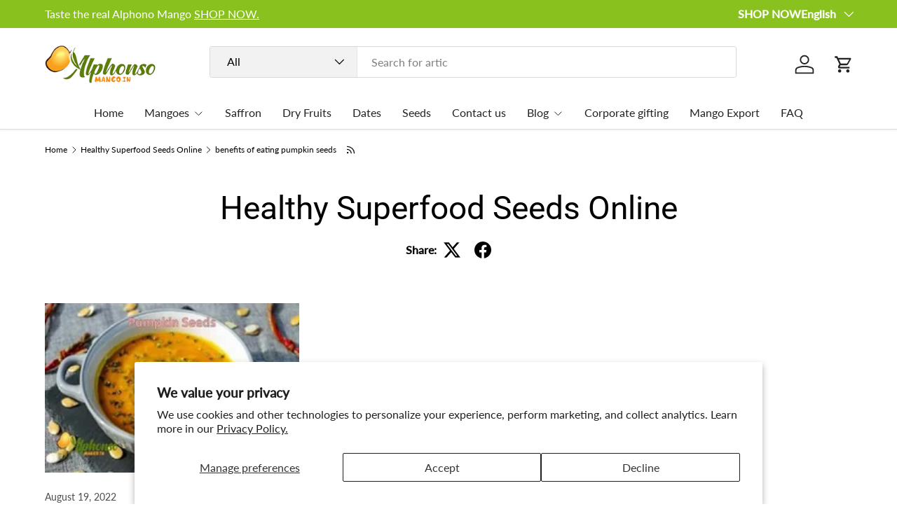

--- FILE ---
content_type: text/html; charset=utf-8
request_url: https://alphonsomango.in/blogs/seeds/tagged/benefits-of-eating-pumpkin-seeds
body_size: 36284
content:
<!doctype html>
<html class="no-js" lang="en-IN" dir="ltr">
<head>

<title>
  Healthy Superfood Seeds Online
 &ndash; tagged "benefits of eating pumpkin seeds" &ndash; AlphonsoMango.in</title>

  <meta name="description" content="Buy Health Seeds for you like Flaxseeds, Sunflower seeds, Aalsi, Pumpkin seeds, Chia seeds, melon seeds, roasted flax seeds, roasted sunflower seeds online.">

  <script src="https://analytics.ahrefs.com/analytics.js" data-key="VLjLqz+GeWm+oZOgpT1z3g" async></script>
  <script type="text/javascript">
    (function(c,l,a,r,i,t,y){
        c[a]=c[a]||function(){(c[a].q=c[a].q||[]).push(arguments)};
        t=l.createElement(r);t.async=1;t.src="https://www.clarity.ms/tag/"+i;
        y=l.getElementsByTagName(r)[0];y.parentNode.insertBefore(t,y);
    })(window, document, "clarity", "script", "j5r8pam58f");
</script>
  <meta name="yandex-verification" content="5282fd3e692ee3f2" />
  <meta name="google-site-verification" content="m_tHEJAfro47BPE6RDYp5O4TxJZPENmEihC_n3WdDZQ" />
<!-- "snippets/booster-seo.liquid" was not rendered, the associated app was uninstalled -->
<!-- Google Analytics -->
<script>
(function(i,s,o,g,r,a,m){i['GoogleAnalyticsObject']=r;i[r]=i[r]||function(){
(i[r].q=i[r].q||[]).push(arguments)},i[r].l=1*new Date();a=s.createElement(o),
m=s.getElementsByTagName(o)[0];a.async=1;a.src=g;m.parentNode.insertBefore(a,m)
})(window,document,'script','//www.google-analytics.com/analytics.js','ga');

ga('create', 'G-2JQ544JZ2Y', 'auto');
ga('send', 'pageview');

</script>
<!-- End Google Analytics --><meta charset="utf-8">
<meta name="viewport" content="width=device-width,initial-scale=1">

<link rel="canonical" href="https://alphonsomango.in/blogs/seeds/tagged/benefits-of-eating-pumpkin-seeds"><link rel="icon" href="//alphonsomango.in/cdn/shop/files/favicon_AM_1_52d73629-d964-49b3-b257-edd486a3d141.png?crop=center&height=48&v=1739000190&width=48" type="image/png">
  <link rel="apple-touch-icon" href="//alphonsomango.in/cdn/shop/files/favicon_AM_1_52d73629-d964-49b3-b257-edd486a3d141.png?crop=center&height=180&v=1739000190&width=180"><meta property="og:site_name" content="AlphonsoMango.in">
<meta property="og:url" content="https://alphonsomango.in/blogs/seeds/tagged/benefits-of-eating-pumpkin-seeds">
<meta property="og:title" content="Healthy Superfood Seeds Online">
<meta property="og:type" content="website">
<meta property="og:description" content="Buy Health Seeds for you like Flaxseeds, Sunflower seeds, Aalsi, Pumpkin seeds, Chia seeds, melon seeds, roasted flax seeds, roasted sunflower seeds online."><meta property="og:image" content="http://alphonsomango.in/cdn/shop/files/ratnagiri-alphonso-mango-alphonsomango-in-4.webp?crop=center&height=1200&v=1733726355&width=1200">
  <meta property="og:image:secure_url" content="https://alphonsomango.in/cdn/shop/files/ratnagiri-alphonso-mango-alphonsomango-in-4.webp?crop=center&height=1200&v=1733726355&width=1200">
  <meta property="og:image:width" content="900">
  <meta property="og:image:height" content="675"><meta name="twitter:site" content="@Alphonsomango3"><meta name="twitter:card" content="summary_large_image">
<meta name="twitter:title" content="Healthy Superfood Seeds Online">
<meta name="twitter:description" content="Buy Health Seeds for you like Flaxseeds, Sunflower seeds, Aalsi, Pumpkin seeds, Chia seeds, melon seeds, roasted flax seeds, roasted sunflower seeds online.">
<link rel="preload" href="//alphonsomango.in/cdn/shop/t/69/assets/main.css?v=167297049567451841501762956355" as="style"><style data-shopify>
@font-face {
  font-family: Lato;
  font-weight: 400;
  font-style: normal;
  font-display: swap;
  src: url("//alphonsomango.in/cdn/fonts/lato/lato_n4.c3b93d431f0091c8be23185e15c9d1fee1e971c5.woff2") format("woff2"),
       url("//alphonsomango.in/cdn/fonts/lato/lato_n4.d5c00c781efb195594fd2fd4ad04f7882949e327.woff") format("woff");
}
@font-face {
  font-family: Lato;
  font-weight: 500;
  font-style: normal;
  font-display: swap;
  src: url("//alphonsomango.in/cdn/fonts/lato/lato_n5.b2fec044fbe05725e71d90882e5f3b21dae2efbd.woff2") format("woff2"),
       url("//alphonsomango.in/cdn/fonts/lato/lato_n5.f25a9a5c73ff9372e69074488f99e8ac702b5447.woff") format("woff");
}
@font-face {
  font-family: Lato;
  font-weight: 400;
  font-style: italic;
  font-display: swap;
  src: url("//alphonsomango.in/cdn/fonts/lato/lato_i4.09c847adc47c2fefc3368f2e241a3712168bc4b6.woff2") format("woff2"),
       url("//alphonsomango.in/cdn/fonts/lato/lato_i4.3c7d9eb6c1b0a2bf62d892c3ee4582b016d0f30c.woff") format("woff");
}
@font-face {
  font-family: Lato;
  font-weight: 500;
  font-style: italic;
  font-display: swap;
  src: url("//alphonsomango.in/cdn/fonts/lato/lato_i5.9501f9e8a9e09e142687495e156dec167f6a3ea3.woff2") format("woff2"),
       url("//alphonsomango.in/cdn/fonts/lato/lato_i5.eca6cbf1aa9c70cc6dbfed0353a2f57e5065c864.woff") format("woff");
}
@font-face {
  font-family: Roboto;
  font-weight: 400;
  font-style: normal;
  font-display: swap;
  src: url("//alphonsomango.in/cdn/fonts/roboto/roboto_n4.2019d890f07b1852f56ce63ba45b2db45d852cba.woff2") format("woff2"),
       url("//alphonsomango.in/cdn/fonts/roboto/roboto_n4.238690e0007583582327135619c5f7971652fa9d.woff") format("woff");
}
@font-face {
  font-family: Lato;
  font-weight: 400;
  font-style: normal;
  font-display: swap;
  src: url("//alphonsomango.in/cdn/fonts/lato/lato_n4.c3b93d431f0091c8be23185e15c9d1fee1e971c5.woff2") format("woff2"),
       url("//alphonsomango.in/cdn/fonts/lato/lato_n4.d5c00c781efb195594fd2fd4ad04f7882949e327.woff") format("woff");
}
:root {
      --bg-color: 255 255 255 / 1.0;
      --bg-color-og: 255 255 255 / 1.0;
      --heading-color: 0 0 0;
      --text-color: 0 0 0;
      --text-color-og: 0 0 0;
      --scrollbar-color: 0 0 0;
      --link-color: 137 194 30;
      --link-color-og: 137 194 30;
      --star-color: 247 195 70;
      --sale-price-color: 210 0 20;--swatch-border-color-default: 204 204 204;
        --swatch-border-color-active: 128 128 128;
        --swatch-card-size: 24px;
        --swatch-variant-picker-size: 64px;--color-scheme-1-bg: 244 242 233 / 1.0;
      --color-scheme-1-grad: ;
      --color-scheme-1-heading: 0 0 0;
      --color-scheme-1-text: 0 0 0;
      --color-scheme-1-btn-bg: 0 0 0;
      --color-scheme-1-btn-text: 255 255 255;
      --color-scheme-1-btn-bg-hover: 46 46 46;--color-scheme-2-bg: 23 71 51 / 1.0;
      --color-scheme-2-grad: ;
      --color-scheme-2-heading: 255 255 255;
      --color-scheme-2-text: 255 255 255;
      --color-scheme-2-btn-bg: 137 194 30;
      --color-scheme-2-btn-text: 255 255 255;
      --color-scheme-2-btn-bg-hover: 161 206 76;--color-scheme-3-bg: 255 255 255 / 1.0;
      --color-scheme-3-grad: ;
      --color-scheme-3-heading: 137 194 30;
      --color-scheme-3-text: 0 0 0;
      --color-scheme-3-btn-bg: 0 0 0;
      --color-scheme-3-btn-text: 255 255 255;
      --color-scheme-3-btn-bg-hover: 46 46 46;

      --drawer-bg-color: 255 255 255 / 1.0;
      --drawer-text-color: 0 0 0;

      --panel-bg-color: 246 247 247 / 1.0;
      --panel-heading-color: 137 194 30;
      --panel-text-color: 0 0 0;

      --in-stock-text-color: 44 126 63;
      --low-stock-text-color: 210 134 26;
      --very-low-stock-text-color: 180 12 28;
      --no-stock-text-color: 119 119 119;
      --no-stock-backordered-text-color: 119 119 119;

      --error-bg-color: 252 237 238;
      --error-text-color: 180 12 28;
      --success-bg-color: 232 246 234;
      --success-text-color: 44 126 63;
      --info-bg-color: 228 237 250;
      --info-text-color: 26 102 210;

      --heading-font-family: Roboto, sans-serif;
      --heading-font-style: normal;
      --heading-font-weight: 400;
      --heading-scale-start: 4;
      --heading-letter-spacing: 0.0em;

      --navigation-font-family: Lato, sans-serif;
      --navigation-font-style: normal;
      --navigation-font-weight: 400;
      --navigation-letter-spacing: 0.0em;--heading-text-transform: none;
--subheading-text-transform: none;
      --body-font-family: Lato, sans-serif;
      --body-font-style: normal;
      --body-font-weight: 400;
      --body-font-size: 16;
      --body-font-size-px: 16px;
      --body-letter-spacing: 0.0em;

      --section-gap: 32;
      --heading-gap: calc(8 * var(--space-unit));--heading-gap: calc(6 * var(--space-unit));--grid-column-gap: 20px;
      --product-card-gap: 0px;--btn-bg-color: 137 194 30;
      --btn-bg-hover-color: 161 206 76;
      --btn-text-color: 255 255 255;
      --btn-bg-color-og: 137 194 30;
      --btn-text-color-og: 255 255 255;
      --btn-alt-bg-color: 255 255 255;
      --btn-alt-bg-alpha: 1.0;
      --btn-alt-text-color: 0 0 0;
      --btn-border-width: 1px;
      --btn-padding-y: 12px;
      --btn-text-size: 0.92em;

      
      --btn-border-radius: 3px;
      

      --btn-lg-border-radius: 50%;
      --btn-icon-border-radius: 50%;
      --input-with-btn-inner-radius: var(--btn-border-radius);

      --input-bg-color: 255 255 255 / 1.0;
      --input-text-color: 0 0 0;
      --input-border-width: 1px;
      --input-border-radius: 2px;
      --textarea-border-radius: 2px;
      --input-border-radius: 3px;
      --input-bg-color-diff-3: #f7f7f7;
      --input-bg-color-diff-6: #f0f0f0;

      --modal-border-radius: 0px;
      --modal-overlay-color: 0 0 0;
      --modal-overlay-opacity: 0.4;
      --drawer-border-radius: 0px;
      --overlay-border-radius: 4px;--custom-label-bg-color: 44 126 63;
      --custom-label-text-color: 255 255 255;--sale-label-bg-color: 213 47 90;
      --sale-label-text-color: 255 255 255;--new-label-bg-color: 33 43 54;
      --new-label-text-color: 255 255 255;--preorder-label-bg-color: 0 126 18;
      --preorder-label-text-color: 255 255 255;

      --page-width: 1320px;
      --gutter-sm: 20px;
      --gutter-md: 48px;
      --gutter-lg: 64px;

      --payment-terms-bg-color: #ffffff;

      --coll-card-bg-color: #F9F9F9;
      --coll-card-border-color: #E1E1E1;

      --card-bg-color: 249 249 249;
      --card-text-color: 85 85 85;
      --card-border-color: #E1E1E1;

      --reading-width: 48em;
        --cart-savings-color: 255 0 0
      
    }@media (max-width: 769px) {
      :root {
        --reading-width: 36em;
      }
    }
  </style><link rel="stylesheet" href="//alphonsomango.in/cdn/shop/t/69/assets/main.css?v=167297049567451841501762956355">
  <script src="//alphonsomango.in/cdn/shop/t/69/assets/main.js?v=59018248527195126061762956356" defer="defer"></script><link rel="preload" href="//alphonsomango.in/cdn/fonts/lato/lato_n4.c3b93d431f0091c8be23185e15c9d1fee1e971c5.woff2" as="font" type="font/woff2" crossorigin fetchpriority="high"><link rel="preload" href="//alphonsomango.in/cdn/fonts/roboto/roboto_n4.2019d890f07b1852f56ce63ba45b2db45d852cba.woff2" as="font" type="font/woff2" crossorigin fetchpriority="high"><script>window.performance && window.performance.mark && window.performance.mark('shopify.content_for_header.start');</script><meta name="google-site-verification" content="4BoGhzBii93xMs8-XUYbCOh5DFIj8-pEkxJnG4Y4nFk">
<meta name="google-site-verification" content="fUAZdseR1jH-ixvvErnCmgA7piwlaHiGCyZy4FNibyc">
<meta name="google-site-verification" content="9NoLVqe9H5JayFesRyEZ8WdlmLkdbaL7dLk4I5B6KjM">
<meta name="google-site-verification" content="40VmDO0gtT7kR2eJM39MRvil9LrSQU7OR-EywWrRnxw">
<meta id="shopify-digital-wallet" name="shopify-digital-wallet" content="/3960963118/digital_wallets/dialog">
<link rel="alternate" type="application/atom+xml" title="Feed" href="/blogs/seeds/tagged/benefits-of-eating-pumpkin-seeds.atom" />
<link rel="alternate" hreflang="x-default" href="https://alphonsomango.in/blogs/seeds/tagged/benefits-of-eating-pumpkin-seeds">
<link rel="alternate" hreflang="gu" href="https://alphonsomango.in/gu/blogs/seeds/tagged/benefits-of-eating-pumpkin-seeds">
<link rel="alternate" hreflang="hi" href="https://alphonsomango.in/hi/blogs/seeds/tagged/benefits-of-eating-pumpkin-seeds">
<link rel="alternate" hreflang="kn" href="https://alphonsomango.in/kn/blogs/seeds/tagged/benefits-of-eating-pumpkin-seeds">
<link rel="alternate" hreflang="mr" href="https://alphonsomango.in/mr/blogs/seeds/tagged/benefits-of-eating-pumpkin-seeds">
<link rel="alternate" hreflang="te" href="https://alphonsomango.in/te/blogs/seeds/tagged/benefits-of-eating-pumpkin-seeds">
<link rel="alternate" hreflang="as" href="https://alphonsomango.in/as/blogs/seeds/tagged/benefits-of-eating-pumpkin-seeds">
<link rel="alternate" hreflang="ur" href="https://alphonsomango.in/ur/blogs/seeds/tagged/benefits-of-eating-pumpkin-seeds">
<link rel="alternate" hreflang="ml" href="https://alphonsomango.in/ml/blogs/seeds/tagged/benefits-of-eating-pumpkin-seeds">
<link rel="alternate" hreflang="pa" href="https://alphonsomango.in/pa/blogs/seeds/tagged/benefits-of-eating-pumpkin-seeds">
<link rel="alternate" hreflang="ta" href="https://alphonsomango.in/ta/blogs/seeds/tagged/benefits-of-eating-pumpkin-seeds">
<script async="async" src="/checkouts/internal/preloads.js?locale=en-IN"></script>
<script id="shopify-features" type="application/json">{"accessToken":"464002a137dee8df4f553ea00f9f31cc","betas":["rich-media-storefront-analytics"],"domain":"alphonsomango.in","predictiveSearch":true,"shopId":3960963118,"locale":"en"}</script>
<script>var Shopify = Shopify || {};
Shopify.shop = "ratnagirialphonso.myshopify.com";
Shopify.locale = "en";
Shopify.currency = {"active":"INR","rate":"1.0"};
Shopify.country = "IN";
Shopify.theme = {"name":"Booster new version Nov 25","id":155660222721,"schema_name":"Canopy","schema_version":"7.0.1","theme_store_id":732,"role":"main"};
Shopify.theme.handle = "null";
Shopify.theme.style = {"id":null,"handle":null};
Shopify.cdnHost = "alphonsomango.in/cdn";
Shopify.routes = Shopify.routes || {};
Shopify.routes.root = "/";</script>
<script type="module">!function(o){(o.Shopify=o.Shopify||{}).modules=!0}(window);</script>
<script>!function(o){function n(){var o=[];function n(){o.push(Array.prototype.slice.apply(arguments))}return n.q=o,n}var t=o.Shopify=o.Shopify||{};t.loadFeatures=n(),t.autoloadFeatures=n()}(window);</script>
<script id="shop-js-analytics" type="application/json">{"pageType":"blog"}</script>
<script defer="defer" async type="module" src="//alphonsomango.in/cdn/shopifycloud/shop-js/modules/v2/client.init-shop-cart-sync_DGjqyID6.en.esm.js"></script>
<script defer="defer" async type="module" src="//alphonsomango.in/cdn/shopifycloud/shop-js/modules/v2/chunk.common_CM5e3XYf.esm.js"></script>
<script type="module">
  await import("//alphonsomango.in/cdn/shopifycloud/shop-js/modules/v2/client.init-shop-cart-sync_DGjqyID6.en.esm.js");
await import("//alphonsomango.in/cdn/shopifycloud/shop-js/modules/v2/chunk.common_CM5e3XYf.esm.js");

  window.Shopify.SignInWithShop?.initShopCartSync?.({"fedCMEnabled":true,"windoidEnabled":true});

</script>
<script>(function() {
  var isLoaded = false;
  function asyncLoad() {
    if (isLoaded) return;
    isLoaded = true;
    var urls = ["https:\/\/sbzstag.cirkleinc.com\/?shop=ratnagirialphonso.myshopify.com"];
    for (var i = 0; i < urls.length; i++) {
      var s = document.createElement('script');
      s.type = 'text/javascript';
      s.async = true;
      s.src = urls[i];
      var x = document.getElementsByTagName('script')[0];
      x.parentNode.insertBefore(s, x);
    }
  };
  if(window.attachEvent) {
    window.attachEvent('onload', asyncLoad);
  } else {
    window.addEventListener('load', asyncLoad, false);
  }
})();</script>
<script id="__st">var __st={"a":3960963118,"offset":19800,"reqid":"752bef10-8983-4d7e-8b12-5195524b599d-1765995978","pageurl":"alphonsomango.in\/blogs\/seeds\/tagged\/benefits-of-eating-pumpkin-seeds","s":"blogs-87780589825","u":"ff883f8f3e2f","p":"blog","rtyp":"blog","rid":87780589825};</script>
<script>window.ShopifyPaypalV4VisibilityTracking = true;</script>
<script id="captcha-bootstrap">!function(){'use strict';const t='contact',e='account',n='new_comment',o=[[t,t],['blogs',n],['comments',n],[t,'customer']],c=[[e,'customer_login'],[e,'guest_login'],[e,'recover_customer_password'],[e,'create_customer']],r=t=>t.map((([t,e])=>`form[action*='/${t}']:not([data-nocaptcha='true']) input[name='form_type'][value='${e}']`)).join(','),a=t=>()=>t?[...document.querySelectorAll(t)].map((t=>t.form)):[];function s(){const t=[...o],e=r(t);return a(e)}const i='password',u='form_key',d=['recaptcha-v3-token','g-recaptcha-response','h-captcha-response',i],f=()=>{try{return window.sessionStorage}catch{return}},m='__shopify_v',_=t=>t.elements[u];function p(t,e,n=!1){try{const o=window.sessionStorage,c=JSON.parse(o.getItem(e)),{data:r}=function(t){const{data:e,action:n}=t;return t[m]||n?{data:e,action:n}:{data:t,action:n}}(c);for(const[e,n]of Object.entries(r))t.elements[e]&&(t.elements[e].value=n);n&&o.removeItem(e)}catch(o){console.error('form repopulation failed',{error:o})}}const l='form_type',E='cptcha';function T(t){t.dataset[E]=!0}const w=window,h=w.document,L='Shopify',v='ce_forms',y='captcha';let A=!1;((t,e)=>{const n=(g='f06e6c50-85a8-45c8-87d0-21a2b65856fe',I='https://cdn.shopify.com/shopifycloud/storefront-forms-hcaptcha/ce_storefront_forms_captcha_hcaptcha.v1.5.2.iife.js',D={infoText:'Protected by hCaptcha',privacyText:'Privacy',termsText:'Terms'},(t,e,n)=>{const o=w[L][v],c=o.bindForm;if(c)return c(t,g,e,D).then(n);var r;o.q.push([[t,g,e,D],n]),r=I,A||(h.body.append(Object.assign(h.createElement('script'),{id:'captcha-provider',async:!0,src:r})),A=!0)});var g,I,D;w[L]=w[L]||{},w[L][v]=w[L][v]||{},w[L][v].q=[],w[L][y]=w[L][y]||{},w[L][y].protect=function(t,e){n(t,void 0,e),T(t)},Object.freeze(w[L][y]),function(t,e,n,w,h,L){const[v,y,A,g]=function(t,e,n){const i=e?o:[],u=t?c:[],d=[...i,...u],f=r(d),m=r(i),_=r(d.filter((([t,e])=>n.includes(e))));return[a(f),a(m),a(_),s()]}(w,h,L),I=t=>{const e=t.target;return e instanceof HTMLFormElement?e:e&&e.form},D=t=>v().includes(t);t.addEventListener('submit',(t=>{const e=I(t);if(!e)return;const n=D(e)&&!e.dataset.hcaptchaBound&&!e.dataset.recaptchaBound,o=_(e),c=g().includes(e)&&(!o||!o.value);(n||c)&&t.preventDefault(),c&&!n&&(function(t){try{if(!f())return;!function(t){const e=f();if(!e)return;const n=_(t);if(!n)return;const o=n.value;o&&e.removeItem(o)}(t);const e=Array.from(Array(32),(()=>Math.random().toString(36)[2])).join('');!function(t,e){_(t)||t.append(Object.assign(document.createElement('input'),{type:'hidden',name:u})),t.elements[u].value=e}(t,e),function(t,e){const n=f();if(!n)return;const o=[...t.querySelectorAll(`input[type='${i}']`)].map((({name:t})=>t)),c=[...d,...o],r={};for(const[a,s]of new FormData(t).entries())c.includes(a)||(r[a]=s);n.setItem(e,JSON.stringify({[m]:1,action:t.action,data:r}))}(t,e)}catch(e){console.error('failed to persist form',e)}}(e),e.submit())}));const S=(t,e)=>{t&&!t.dataset[E]&&(n(t,e.some((e=>e===t))),T(t))};for(const o of['focusin','change'])t.addEventListener(o,(t=>{const e=I(t);D(e)&&S(e,y())}));const B=e.get('form_key'),M=e.get(l),P=B&&M;t.addEventListener('DOMContentLoaded',(()=>{const t=y();if(P)for(const e of t)e.elements[l].value===M&&p(e,B);[...new Set([...A(),...v().filter((t=>'true'===t.dataset.shopifyCaptcha))])].forEach((e=>S(e,t)))}))}(h,new URLSearchParams(w.location.search),n,t,e,['guest_login'])})(!0,!0)}();</script>
<script integrity="sha256-52AcMU7V7pcBOXWImdc/TAGTFKeNjmkeM1Pvks/DTgc=" data-source-attribution="shopify.loadfeatures" defer="defer" src="//alphonsomango.in/cdn/shopifycloud/storefront/assets/storefront/load_feature-81c60534.js" crossorigin="anonymous"></script>
<script data-source-attribution="shopify.dynamic_checkout.dynamic.init">var Shopify=Shopify||{};Shopify.PaymentButton=Shopify.PaymentButton||{isStorefrontPortableWallets:!0,init:function(){window.Shopify.PaymentButton.init=function(){};var t=document.createElement("script");t.src="https://alphonsomango.in/cdn/shopifycloud/portable-wallets/latest/portable-wallets.en.js",t.type="module",document.head.appendChild(t)}};
</script>
<script data-source-attribution="shopify.dynamic_checkout.buyer_consent">
  function portableWalletsHideBuyerConsent(e){var t=document.getElementById("shopify-buyer-consent"),n=document.getElementById("shopify-subscription-policy-button");t&&n&&(t.classList.add("hidden"),t.setAttribute("aria-hidden","true"),n.removeEventListener("click",e))}function portableWalletsShowBuyerConsent(e){var t=document.getElementById("shopify-buyer-consent"),n=document.getElementById("shopify-subscription-policy-button");t&&n&&(t.classList.remove("hidden"),t.removeAttribute("aria-hidden"),n.addEventListener("click",e))}window.Shopify?.PaymentButton&&(window.Shopify.PaymentButton.hideBuyerConsent=portableWalletsHideBuyerConsent,window.Shopify.PaymentButton.showBuyerConsent=portableWalletsShowBuyerConsent);
</script>
<script data-source-attribution="shopify.dynamic_checkout.cart.bootstrap">document.addEventListener("DOMContentLoaded",(function(){function t(){return document.querySelector("shopify-accelerated-checkout-cart, shopify-accelerated-checkout")}if(t())Shopify.PaymentButton.init();else{new MutationObserver((function(e,n){t()&&(Shopify.PaymentButton.init(),n.disconnect())})).observe(document.body,{childList:!0,subtree:!0})}}));
</script>
<script id='scb4127' type='text/javascript' async='' src='https://alphonsomango.in/cdn/shopifycloud/privacy-banner/storefront-banner.js'></script><script id="sections-script" data-sections="header,footer" defer="defer" src="//alphonsomango.in/cdn/shop/t/69/compiled_assets/scripts.js?17863"></script>
<script>window.performance && window.performance.mark && window.performance.mark('shopify.content_for_header.end');</script>


  <script>document.documentElement.className = document.documentElement.className.replace('no-js', 'js');</script><!-- CC Custom Head Start --><!-- CC Custom Head End --><script type="application/ld+json">
{
 "@context": "https://schema.org",
 "@type": "Organization",
 "name": "AlphonsoMango.in",
 "url": "https://alphonsomango.in",
 "logo": "https://alphonsomango.in/cdn/logo.png",
 "sameAs": ["https://www.facebook.com/…","https://www.instagram.com/…","https://www.youtube.com/…"],
 "contactPoint": [{
   "@type":"ContactPoint","contactType":"Customer Service","email":"support@alphonsomango.in","areaServed":"IN","availableLanguage":["en"]
 }]
}
</script>
<script type="application/ld+json">
{
 "@context": "https://schema.org",
 "@type": "WebSite",
 "url": "https://alphonsomango.in",
 "potentialAction": {
   "@type": "SearchAction",
   "target": "https://alphonsomango.in/search?q={search_term_string}",
   "query-input": "required name=search_term_string"
 }
}
</script>
<!-- BEGIN app block: shopify://apps/gp-json-ld-schema/blocks/gropulse-rich-snippets/067179e8-363f-48e1-8ee4-5891cda502fa -->





















  <script type="application/ld+json" id="gropulse_rich_snippets_blog_page" class="gropulse-rich-snippets-schema">
    {
        "@context": "https://schema.org",
        "@type": "Blog",
        "url": "https://alphonsomango.in/blogs/seeds",
        "blogPosts": [
            {
                "@context": "https://schema.org",
                "@type": "BlogPosting",
                "headline": "10 Health Benefits of Pumpkin Seeds",
                "mainEntityOfPage": "https://alphonsomango.in/blogs/seeds/pumpkin-seeds",
                "image": {
                    "@type": "ImageObject",
                    "url": "https://alphonsomango.in/cdn/shop/articles/10-health-benefits-of-pumpkin-seeds-alphonsomango-in_520x500_844b1945-ea09-4cb2-abdf-bd113a76bfe8_1024x1024.jpg?v=1736665457",
                    "width": 1024,
                    "height": 1024
                },
                "url": "https://alphonsomango.in/blogs/seeds/pumpkin-seeds",
                "datePublished": "2022-08-19 01:05:52 +0530",
                "dateModified": "2022-08-19 01:05:52 +0530",
                "dateCreated": "2022-08-06 16:53:33 +0530",
                "author": {
                    "@type": "Person",
                    "name": "Prashant Powle",
                    "url": "\/blogs\/seeds\/pumpkin-seeds"
                },
                "publisher": {
                    "@type": "Organization",
                    "name": "AlphonsoMango.in"
                }
            }

        ]
    }
  </script>



  <script>
    !(function () {
      let n = 0;
      function t() {
        let n = document.querySelectorAll('script[type="application/ld+json"]:not(.gropulse-rich-snippets-schema)');
        return (
          0 !== n.length &&
          (n.forEach(function (n) {
            n.remove();
          }),
          !0)
        );
      }
      function e() {
        setTimeout(function () {
          if (t()) {
            let e = setInterval(function () {
              n++, (!t() || n >= 3) && clearInterval(e);
            }, 3e3);
          }
        }, 1500);
      }
      'loading' === document.readyState
        ? document.addEventListener('DOMContentLoaded', function () {
            t(), e();
          })
        : (t(), e());
    })();
  </script>



<!-- END app block --><!-- BEGIN app block: shopify://apps/judge-me-reviews/blocks/judgeme_core/61ccd3b1-a9f2-4160-9fe9-4fec8413e5d8 --><!-- Start of Judge.me Core -->




<link rel="dns-prefetch" href="https://cdnwidget.judge.me">
<link rel="dns-prefetch" href="https://cdn.judge.me">
<link rel="dns-prefetch" href="https://cdn1.judge.me">
<link rel="dns-prefetch" href="https://api.judge.me">

<script data-cfasync='false' class='jdgm-settings-script'>window.jdgmSettings={"pagination":5,"disable_web_reviews":false,"badge_no_review_text":"No reviews","badge_n_reviews_text":"{{ n }} review/reviews","hide_badge_preview_if_no_reviews":true,"badge_hide_text":false,"enforce_center_preview_badge":false,"widget_title":"Customer Reviews","widget_open_form_text":"Write a review","widget_close_form_text":"Cancel review","widget_refresh_page_text":"Refresh page","widget_summary_text":"Based on {{ number_of_reviews }} review/reviews","widget_no_review_text":"Be the first to write a review","widget_name_field_text":"Display name","widget_verified_name_field_text":"Verified Name (public)","widget_name_placeholder_text":"Display name","widget_required_field_error_text":"This field is required.","widget_email_field_text":"Email address","widget_verified_email_field_text":"Verified Email (private, can not be edited)","widget_email_placeholder_text":"Your email address","widget_email_field_error_text":"Please enter a valid email address.","widget_rating_field_text":"Rating","widget_review_title_field_text":"Review Title","widget_review_title_placeholder_text":"Give your review a title","widget_review_body_field_text":"Review content","widget_review_body_placeholder_text":"Start writing here...","widget_pictures_field_text":"Picture/Video (optional)","widget_submit_review_text":"Submit Review","widget_submit_verified_review_text":"Submit Verified Review","widget_submit_success_msg_with_auto_publish":"Thank you! Please refresh the page in a few moments to see your review. You can remove or edit your review by logging into \u003ca href='https://judge.me/login' target='_blank' rel='nofollow noopener'\u003eJudge.me\u003c/a\u003e","widget_submit_success_msg_no_auto_publish":"Thank you! Your review will be published as soon as it is approved by the shop admin. You can remove or edit your review by logging into \u003ca href='https://judge.me/login' target='_blank' rel='nofollow noopener'\u003eJudge.me\u003c/a\u003e","widget_show_default_reviews_out_of_total_text":"Showing {{ n_reviews_shown }} out of {{ n_reviews }} reviews.","widget_show_all_link_text":"Show all","widget_show_less_link_text":"Show less","widget_author_said_text":"{{ reviewer_name }} said:","widget_days_text":"{{ n }} days ago","widget_weeks_text":"{{ n }} week/weeks ago","widget_months_text":"{{ n }} month/months ago","widget_years_text":"{{ n }} year/years ago","widget_yesterday_text":"Yesterday","widget_today_text":"Today","widget_replied_text":"\u003e\u003e {{ shop_name }} replied:","widget_read_more_text":"Read more","widget_rating_filter_see_all_text":"See all reviews","widget_sorting_most_recent_text":"Most Recent","widget_sorting_highest_rating_text":"Highest Rating","widget_sorting_lowest_rating_text":"Lowest Rating","widget_sorting_with_pictures_text":"Only Pictures","widget_sorting_most_helpful_text":"Most Helpful","widget_open_question_form_text":"Ask a question","widget_reviews_subtab_text":"Reviews","widget_questions_subtab_text":"Questions","widget_question_label_text":"Question","widget_answer_label_text":"Answer","widget_question_placeholder_text":"Write your question here","widget_submit_question_text":"Submit Question","widget_question_submit_success_text":"Thank you for your question! We will notify you once it gets answered.","verified_badge_text":"Verified","verified_badge_placement":"left-of-reviewer-name","widget_hide_border":false,"widget_social_share":false,"widget_thumb":false,"widget_review_location_show":false,"widget_location_format":"country_iso_code","all_reviews_include_out_of_store_products":true,"all_reviews_out_of_store_text":"(out of store)","all_reviews_product_name_prefix_text":"about","enable_review_pictures":true,"enable_question_anwser":false,"widget_product_reviews_subtab_text":"Product Reviews","widget_shop_reviews_subtab_text":"Shop Reviews","widget_write_a_store_review_text":"Write a Store Review","widget_other_languages_heading":"Reviews in Other Languages","widget_translate_review_text":"Translate review to {{ language }}","widget_translating_review_text":"Translating...","widget_show_original_translation_text":"Show original ({{ language }})","widget_translate_review_failed_text":"Review couldn't be translated.","widget_translate_review_retry_text":"Retry","widget_translate_review_try_again_later_text":"Try again later","widget_sorting_pictures_first_text":"Pictures First","floating_tab_button_name":"★ Reviews","floating_tab_title":"Let customers speak for us","floating_tab_url":"","floating_tab_url_enabled":true,"all_reviews_text_badge_text":"Customers rate us {{ shop.metafields.judgeme.all_reviews_rating | round: 1 }}/5 based on {{ shop.metafields.judgeme.all_reviews_count }} reviews.","all_reviews_text_badge_text_branded_style":"{{ shop.metafields.judgeme.all_reviews_rating | round: 1 }} out of 5 stars based on {{ shop.metafields.judgeme.all_reviews_count }} reviews","all_reviews_text_badge_url":"","featured_carousel_title":"Let customers speak for us","featured_carousel_count_text":"from {{ n }} reviews","featured_carousel_add_link_to_all_reviews_page":true,"featured_carousel_url":"","featured_carousel_show_images":false,"featured_carousel_arrows_on_the_sides":true,"verified_count_badge_url":"","picture_reminder_submit_button":"Upload Pictures","widget_sorting_videos_first_text":"Videos First","widget_review_pending_text":"Pending","remove_microdata_snippet":true,"enable_json_ld_products":true,"preview_badge_no_question_text":"No questions","preview_badge_n_question_text":"{{ number_of_questions }} question/questions","widget_search_bar_placeholder":"Search reviews","widget_sorting_verified_only_text":"Verified only","featured_carousel_show_product":true,"featured_carousel_verified_badge_enable":true,"featured_carousel_verified_badge_color":"#89C21E","featured_carousel_more_reviews_button_text":"Read more reviews","featured_carousel_view_product_button_text":"View product","all_reviews_page_load_more_text":"Load More Reviews","widget_public_name_text":"displayed publicly like","default_reviewer_name_has_non_latin":true,"widget_reviewer_anonymous":"Anonymous","medals_widget_title":"Judge.me Review Medals","widget_invalid_yt_video_url_error_text":"Not a YouTube video URL","widget_max_length_field_error_text":"Please enter no more than {0} characters.","widget_verified_by_shop_text":"Verified by Shop","widget_load_with_code_splitting":true,"widget_ugc_title":"Made by us, Shared by you","widget_ugc_subtitle":"Tag us to see your picture featured in our page","widget_ugc_primary_button_text":"Buy Now","widget_ugc_secondary_button_text":"Load More","widget_ugc_reviews_button_text":"View Reviews","widget_primary_color":"#89C21E","widget_summary_average_rating_text":"{{ average_rating }} out of 5","widget_media_grid_title":"Customer photos \u0026 videos","widget_media_grid_see_more_text":"See more","widget_verified_by_judgeme_text":"Verified by Judge.me","widget_verified_by_judgeme_text_in_store_medals":"Verified by Judge.me","widget_media_field_exceed_quantity_message":"Sorry, we can only accept {{ max_media }} for one review.","widget_media_field_exceed_limit_message":"{{ file_name }} is too large, please select a {{ media_type }} less than {{ size_limit }}MB.","widget_review_submitted_text":"Review Submitted!","widget_question_submitted_text":"Question Submitted!","widget_close_form_text_question":"Cancel","widget_write_your_answer_here_text":"Write your answer here","widget_enabled_branded_link":true,"widget_show_collected_by_judgeme":true,"widget_collected_by_judgeme_text":"collected by Judge.me","widget_load_more_text":"Load More","widget_full_review_text":"Full Review","widget_read_more_reviews_text":"Read More Reviews","widget_read_questions_text":"Read Questions","widget_questions_and_answers_text":"Questions \u0026 Answers","widget_verified_by_text":"Verified by","widget_verified_text":"Verified","widget_number_of_reviews_text":"{{ number_of_reviews }} reviews","widget_back_button_text":"Back","widget_next_button_text":"Next","widget_custom_forms_filter_button":"Filters","custom_forms_style":"vertical","how_reviews_are_collected":"How reviews are collected?","widget_gdpr_statement":"How we use your data: We'll only contact you about the review you left, and only if necessary. By submitting your review, you agree to Judge.me's \u003ca href='https://judge.me/terms' target='_blank' rel='nofollow noopener'\u003eterms\u003c/a\u003e, \u003ca href='https://judge.me/privacy' target='_blank' rel='nofollow noopener'\u003eprivacy\u003c/a\u003e and \u003ca href='https://judge.me/content-policy' target='_blank' rel='nofollow noopener'\u003econtent\u003c/a\u003e policies.","review_snippet_widget_round_border_style":true,"review_snippet_widget_card_color":"#FFFFFF","review_snippet_widget_slider_arrows_background_color":"#FFFFFF","review_snippet_widget_slider_arrows_color":"#000000","review_snippet_widget_star_color":"#108474","all_reviews_product_variant_label_text":"Variant: ","widget_show_verified_branding":true,"redirect_reviewers_invited_via_email":"review_widget","review_content_screen_title_text":"How would you rate this product?","review_content_introduction_text":"We would love it if you would share a bit about your experience.","one_star_review_guidance_text":"Poor","five_star_review_guidance_text":"Great","customer_information_screen_title_text":"About you","customer_information_introduction_text":"Please tell us more about you.","custom_questions_screen_title_text":"Your experience in more detail","custom_questions_introduction_text":"Here are a few questions to help us understand more about your experience.","review_submitted_screen_title_text":"Thanks for your review!","review_submitted_screen_thank_you_text":"We are processing it and it will appear on the store soon.","review_submitted_screen_email_verification_text":"Please confirm your email by clicking the link we just sent you. This helps us keep reviews authentic.","review_submitted_request_store_review_text":"Would you like to share your experience of shopping with us?","review_submitted_review_other_products_text":"Would you like to review these products?","store_review_screen_title_text":"Would you like to share your experience of shopping with us?","store_review_introduction_text":"We value your feedback and use it to improve. Please share any thoughts or suggestions you have.","reviewer_media_screen_title_picture_text":"Share a picture","reviewer_media_introduction_picture_text":"Upload a photo to support your review.","reviewer_media_screen_title_video_text":"Share a video","reviewer_media_introduction_video_text":"Upload a video to support your review.","reviewer_media_screen_title_picture_or_video_text":"Share a picture or video","reviewer_media_introduction_picture_or_video_text":"Upload a photo or video to support your review.","reviewer_media_youtube_url_text":"Paste your Youtube URL here","advanced_settings_next_step_button_text":"Next","advanced_settings_close_review_button_text":"Close","write_review_flow_required_text":"Required","write_review_flow_privacy_message_text":"We respect your privacy.","write_review_flow_anonymous_text":"Post review as anonymous","write_review_flow_visibility_text":"This won't be visible to other customers.","write_review_flow_multiple_selection_help_text":"Select as many as you like","write_review_flow_single_selection_help_text":"Select one option","write_review_flow_required_field_error_text":"This field is required","write_review_flow_invalid_email_error_text":"Please enter a valid email address","write_review_flow_max_length_error_text":"Max. {{ max_length }} characters.","write_review_flow_media_upload_text":"\u003cb\u003eClick to upload\u003c/b\u003e or drag and drop","write_review_flow_gdpr_statement":"We'll only contact you about your review if necessary. By submitting your review, you agree to our \u003ca href='https://judge.me/terms' target='_blank' rel='nofollow noopener'\u003eterms and conditions\u003c/a\u003e and \u003ca href='https://judge.me/privacy' target='_blank' rel='nofollow noopener'\u003eprivacy policy\u003c/a\u003e.","negative_review_resolution_screen_title_text":"Tell us more","negative_review_resolution_text":"Your experience matters to us. If there were issues with your purchase, we're here to help. Feel free to reach out to us, we'd love the opportunity to make things right.","negative_review_resolution_button_text":"Contact us","negative_review_resolution_proceed_with_review_text":"Leave a review","negative_review_resolution_subject":"Issue with purchase from {{ shop_name }}.{{ order_name }}","transparency_badges_collected_via_store_invite_text":"Review collected via store invitation","transparency_badges_from_another_provider_text":"Review collected from another provider","transparency_badges_collected_from_store_visitor_text":"Review collected from a store visitor","transparency_badges_written_in_google_text":"Review written in Google","transparency_badges_written_in_etsy_text":"Review written in Etsy","transparency_badges_written_in_shop_app_text":"Review written in Shop App","transparency_badges_earned_reward_text":"Review earned a reward for future purchase","preview_badge_collection_page_install_preference":true,"preview_badge_product_page_install_preference":true,"review_widget_best_location":true,"review_widget_review_word_singular":"Review","review_widget_review_word_plural":"Reviews","platform":"shopify","branding_url":"https://app.judge.me/reviews","branding_text":"Powered by Judge.me","locale":"en","reply_name":"AlphonsoMango.in","widget_version":"3.0","footer":true,"autopublish":false,"review_dates":true,"enable_custom_form":false,"shop_locale":"en","enable_multi_locales_translations":false,"show_review_title_input":true,"review_verification_email_status":"always","admin_email":"ppowle1@gmail.com","can_be_branded":false,"reply_name_text":"AlphonsoMango.in"};</script> <style class='jdgm-settings-style'>.jdgm-xx{left:0}:root{--jdgm-primary-color: #89C21E;--jdgm-secondary-color: rgba(137,194,30,0.1);--jdgm-star-color: #89C21E;--jdgm-write-review-text-color: white;--jdgm-write-review-bg-color: #89C21E;--jdgm-paginate-color: #89C21E;--jdgm-border-radius: 0;--jdgm-reviewer-name-color: #89C21E}.jdgm-histogram__bar-content{background-color:#89C21E}.jdgm-rev[data-verified-buyer=true] .jdgm-rev__icon.jdgm-rev__icon:after,.jdgm-rev__buyer-badge.jdgm-rev__buyer-badge{color:white;background-color:#89C21E}.jdgm-review-widget--small .jdgm-gallery.jdgm-gallery .jdgm-gallery__thumbnail-link:nth-child(8) .jdgm-gallery__thumbnail-wrapper.jdgm-gallery__thumbnail-wrapper:before{content:"See more"}@media only screen and (min-width: 768px){.jdgm-gallery.jdgm-gallery .jdgm-gallery__thumbnail-link:nth-child(8) .jdgm-gallery__thumbnail-wrapper.jdgm-gallery__thumbnail-wrapper:before{content:"See more"}}.jdgm-prev-badge[data-average-rating='0.00']{display:none !important}.jdgm-author-all-initials{display:none !important}.jdgm-author-last-initial{display:none !important}.jdgm-rev-widg__title{visibility:hidden}.jdgm-rev-widg__summary-text{visibility:hidden}.jdgm-prev-badge__text{visibility:hidden}.jdgm-rev__prod-link-prefix:before{content:'about'}.jdgm-rev__variant-label:before{content:'Variant: '}.jdgm-rev__out-of-store-text:before{content:'(out of store)'}@media only screen and (min-width: 768px){.jdgm-rev__pics .jdgm-rev_all-rev-page-picture-separator,.jdgm-rev__pics .jdgm-rev__product-picture{display:none}}@media only screen and (max-width: 768px){.jdgm-rev__pics .jdgm-rev_all-rev-page-picture-separator,.jdgm-rev__pics .jdgm-rev__product-picture{display:none}}.jdgm-preview-badge[data-template="index"]{display:none !important}.jdgm-verified-count-badget[data-from-snippet="true"]{display:none !important}.jdgm-carousel-wrapper[data-from-snippet="true"]{display:none !important}.jdgm-all-reviews-text[data-from-snippet="true"]{display:none !important}.jdgm-medals-section[data-from-snippet="true"]{display:none !important}.jdgm-ugc-media-wrapper[data-from-snippet="true"]{display:none !important}.jdgm-review-snippet-widget .jdgm-rev-snippet-widget__cards-container .jdgm-rev-snippet-card{border-radius:8px;background:#fff}.jdgm-review-snippet-widget .jdgm-rev-snippet-widget__cards-container .jdgm-rev-snippet-card__rev-rating .jdgm-star{color:#108474}.jdgm-review-snippet-widget .jdgm-rev-snippet-widget__prev-btn,.jdgm-review-snippet-widget .jdgm-rev-snippet-widget__next-btn{border-radius:50%;background:#fff}.jdgm-review-snippet-widget .jdgm-rev-snippet-widget__prev-btn>svg,.jdgm-review-snippet-widget .jdgm-rev-snippet-widget__next-btn>svg{fill:#000}.jdgm-full-rev-modal.rev-snippet-widget .jm-mfp-container .jm-mfp-content,.jdgm-full-rev-modal.rev-snippet-widget .jm-mfp-container .jdgm-full-rev__icon,.jdgm-full-rev-modal.rev-snippet-widget .jm-mfp-container .jdgm-full-rev__pic-img,.jdgm-full-rev-modal.rev-snippet-widget .jm-mfp-container .jdgm-full-rev__reply{border-radius:8px}.jdgm-full-rev-modal.rev-snippet-widget .jm-mfp-container .jdgm-full-rev[data-verified-buyer="true"] .jdgm-full-rev__icon::after{border-radius:8px}.jdgm-full-rev-modal.rev-snippet-widget .jm-mfp-container .jdgm-full-rev .jdgm-rev__buyer-badge{border-radius:calc( 8px / 2 )}.jdgm-full-rev-modal.rev-snippet-widget .jm-mfp-container .jdgm-full-rev .jdgm-full-rev__replier::before{content:'AlphonsoMango.in'}.jdgm-full-rev-modal.rev-snippet-widget .jm-mfp-container .jdgm-full-rev .jdgm-full-rev__product-button{border-radius:calc( 8px * 6 )}
</style> <style class='jdgm-settings-style'></style>

  
  
  
  <style class='jdgm-miracle-styles'>
  @-webkit-keyframes jdgm-spin{0%{-webkit-transform:rotate(0deg);-ms-transform:rotate(0deg);transform:rotate(0deg)}100%{-webkit-transform:rotate(359deg);-ms-transform:rotate(359deg);transform:rotate(359deg)}}@keyframes jdgm-spin{0%{-webkit-transform:rotate(0deg);-ms-transform:rotate(0deg);transform:rotate(0deg)}100%{-webkit-transform:rotate(359deg);-ms-transform:rotate(359deg);transform:rotate(359deg)}}@font-face{font-family:'JudgemeStar';src:url("[data-uri]") format("woff");font-weight:normal;font-style:normal}.jdgm-star{font-family:'JudgemeStar';display:inline !important;text-decoration:none !important;padding:0 4px 0 0 !important;margin:0 !important;font-weight:bold;opacity:1;-webkit-font-smoothing:antialiased;-moz-osx-font-smoothing:grayscale}.jdgm-star:hover{opacity:1}.jdgm-star:last-of-type{padding:0 !important}.jdgm-star.jdgm--on:before{content:"\e000"}.jdgm-star.jdgm--off:before{content:"\e001"}.jdgm-star.jdgm--half:before{content:"\e002"}.jdgm-widget *{margin:0;line-height:1.4;-webkit-box-sizing:border-box;-moz-box-sizing:border-box;box-sizing:border-box;-webkit-overflow-scrolling:touch}.jdgm-hidden{display:none !important;visibility:hidden !important}.jdgm-temp-hidden{display:none}.jdgm-spinner{width:40px;height:40px;margin:auto;border-radius:50%;border-top:2px solid #eee;border-right:2px solid #eee;border-bottom:2px solid #eee;border-left:2px solid #ccc;-webkit-animation:jdgm-spin 0.8s infinite linear;animation:jdgm-spin 0.8s infinite linear}.jdgm-spinner:empty{display:block}.jdgm-prev-badge{display:block !important}

</style>


  
  
   


<script data-cfasync='false' class='jdgm-script'>
!function(e){window.jdgm=window.jdgm||{},jdgm.CDN_HOST="https://cdnwidget.judge.me/",jdgm.API_HOST="https://api.judge.me/",jdgm.CDN_BASE_URL="https://cdn.shopify.com/extensions/019b2774-5dfe-7a1d-83a7-7ec0cf9c869c/judgeme-extensions-265/assets/",
jdgm.docReady=function(d){(e.attachEvent?"complete"===e.readyState:"loading"!==e.readyState)?
setTimeout(d,0):e.addEventListener("DOMContentLoaded",d)},jdgm.loadCSS=function(d,t,o,a){
!o&&jdgm.loadCSS.requestedUrls.indexOf(d)>=0||(jdgm.loadCSS.requestedUrls.push(d),
(a=e.createElement("link")).rel="stylesheet",a.class="jdgm-stylesheet",a.media="nope!",
a.href=d,a.onload=function(){this.media="all",t&&setTimeout(t)},e.body.appendChild(a))},
jdgm.loadCSS.requestedUrls=[],jdgm.loadJS=function(e,d){var t=new XMLHttpRequest;
t.onreadystatechange=function(){4===t.readyState&&(Function(t.response)(),d&&d(t.response))},
t.open("GET",e),t.send()},jdgm.docReady((function(){(window.jdgmLoadCSS||e.querySelectorAll(
".jdgm-widget, .jdgm-all-reviews-page").length>0)&&(jdgmSettings.widget_load_with_code_splitting?
parseFloat(jdgmSettings.widget_version)>=3?jdgm.loadCSS(jdgm.CDN_HOST+"widget_v3/base.css"):
jdgm.loadCSS(jdgm.CDN_HOST+"widget/base.css"):jdgm.loadCSS(jdgm.CDN_HOST+"shopify_v2.css"),
jdgm.loadJS(jdgm.CDN_HOST+"loa"+"der.js"))}))}(document);
</script>
<noscript><link rel="stylesheet" type="text/css" media="all" href="https://cdnwidget.judge.me/shopify_v2.css"></noscript>

<!-- BEGIN app snippet: theme_fix_tags --><script>
  (function() {
    var jdgmThemeFixes = {"146490753281":{"html":"","css":"","js":"setTimeout(function(){\n      var po = document.createElement('script');\n         po.type = 'text\/javascript';\n         po.async = false;\n         po.src = 'https:\/\/cdn.judge.me\/loader.js';\n         var s = document.getElementsByTagName('script')[0];\n         s.parentNode.insertBefore(po, s);\n         }, 2000);"}};
    if (!jdgmThemeFixes) return;
    var thisThemeFix = jdgmThemeFixes[Shopify.theme.id];
    if (!thisThemeFix) return;

    if (thisThemeFix.html) {
      document.addEventListener("DOMContentLoaded", function() {
        var htmlDiv = document.createElement('div');
        htmlDiv.classList.add('jdgm-theme-fix-html');
        htmlDiv.innerHTML = thisThemeFix.html;
        document.body.append(htmlDiv);
      });
    };

    if (thisThemeFix.css) {
      var styleTag = document.createElement('style');
      styleTag.classList.add('jdgm-theme-fix-style');
      styleTag.innerHTML = thisThemeFix.css;
      document.head.append(styleTag);
    };

    if (thisThemeFix.js) {
      var scriptTag = document.createElement('script');
      scriptTag.classList.add('jdgm-theme-fix-script');
      scriptTag.innerHTML = thisThemeFix.js;
      document.head.append(scriptTag);
    };
  })();
</script>
<!-- END app snippet -->
<!-- End of Judge.me Core -->



<!-- END app block --><!-- BEGIN app block: shopify://apps/oxi-social-login/blocks/social-login-embed/24ad60bc-8f09-42fa-807e-e5eda0fdae17 -->


<script>
    
        var vt = '1741533744';
    
        var oxi_data_scheme = 'light';
        if (document.querySelector('html').hasAttribute('data-scheme')) {
            oxi_data_scheme = document.querySelector('html').getAttribute('data-scheme');
        }
    function wfete(selector) {
    return new Promise(resolve => {
    if (document.querySelector(selector)) {
      return resolve(document.querySelector(selector));
    }

    const observer = new MutationObserver(() => {
      if (document.querySelector(selector)) {
        resolve(document.querySelector(selector));
        observer.disconnect();
      }
    });

    observer.observe(document.body, {
      subtree: true,
      childList: true,
    });
    });
  }
  async function oxi_init() {
    const data = await getOConfig();
  }
  function getOConfig() {
    var script = document.createElement('script');
    script.src = '//social-login.oxiapps.com/init.json?shop=ratnagirialphonso.myshopify.com&vt='+vt+'&callback=jQuery111004090950169811405_1543664809199';
    script.setAttribute('rel','nofollow');
    document.head.appendChild(script);
  }
  function jQuery111004090950169811405_1543664809199(p) {
        var shop_locale = "";
        if (typeof Shopify !== 'undefined' && typeof Shopify.locale !== 'undefined') {
            shop_locale = "&locale="+Shopify.locale;
    }
    if (p.m == "1") {
      if (typeof oxi_initialized === 'undefined') {
        var oxi_initialized = true;
        //vt = parseInt(p.v);
        vt = parseInt(vt);

                var elem = document.createElement("link");
                elem.setAttribute("type", "text/css");
                elem.setAttribute("rel", "stylesheet");
                elem.setAttribute("href", "https://cdn.shopify.com/extensions/019a9bbf-e6d9-7768-bf83-c108720b519c/embedded-social-login-54/assets/remodal.css");
                document.getElementsByTagName("head")[0].appendChild(elem);


        var newScript = document.createElement('script');
        newScript.type = 'text/javascript';
        newScript.src = 'https://cdn.shopify.com/extensions/019a9bbf-e6d9-7768-bf83-c108720b519c/embedded-social-login-54/assets/osl.min.js';
        document.getElementsByTagName('head')[0].appendChild(newScript);
      }
    } else {
      const intervalID = setInterval(() => {
        if (document.querySelector('body')) {
            clearInterval(intervalID);

            opa = ['form[action*="account/login"]', 'form[action$="account"]'];
            opa.forEach(e => {
                wfete(e).then(element => {
                    if (typeof oxi_initialized === 'undefined') {
                        var oxi_initialized = true;
                        console.log("Oxi Social Login Initialized");
                        if (p.i == 'y') {
                            var list = document.querySelectorAll(e);
                            var oxi_list_length = 0;
                            if (list.length > 0) {
                                //oxi_list_length = 3;
                                oxi_list_length = list.length;
                            }
                            for(var osli1 = 0; osli1 < oxi_list_length; osli1++) {
                                if (list[osli1].querySelector('[value="guest_login"]')) {
                                } else {
                                if ( list[osli1].querySelectorAll('.oxi-social-login').length <= 0 && list[osli1].querySelectorAll('.oxi_social_wrapper').length <= 0 ) {
                                    var osl_checkout_url = '';
                                    if (list[osli1].querySelector('[name="checkout_url"]') !== null) {
                                        osl_checkout_url = '&osl_checkout_url='+list[osli1].querySelector('[name="checkout_url"]').value;
                                    }
                                    osl_checkout_url = osl_checkout_url.replace(/<[^>]*>/g, '').trim();
                                    list[osli1].insertAdjacentHTML(p.p, '<div class="oxi_social_wrapper" style="'+p.c+'"><iframe id="social_login_frame" class="social_login_frame" title="Social Login" src="https://social-login.oxiapps.com/widget?site='+p.s+'&vt='+vt+shop_locale+osl_checkout_url+'&scheme='+oxi_data_scheme+'" style="width:100%;max-width:100%;padding-top:0px;margin-bottom:5px;border:0px;height:'+p.h+'px;" scrolling=no></iframe></div>');
                                }
                                }
                            }
                        }
                    }
                });
            });

            wfete('#oxi-social-login').then(element => {
                document.getElementById('oxi-social-login').innerHTML="<iframe id='social_login_frame' class='social_login_frame' title='Social Login' src='https://social-login.oxiapps.com/widget?site="+p.s+"&vt="+vt+shop_locale+"&scheme="+oxi_data_scheme+"' style='width:100%;max-width:100%;padding-top:0px;margin-bottom:5px;border:0px;height:"+p.h+"px;' scrolling=no></iframe>";
            });
            wfete('.oxi-social-login').then(element => {
                var oxi_elms = document.querySelectorAll(".oxi-social-login");
                oxi_elms.forEach((oxi_elm) => {
                            oxi_elm.innerHTML="<iframe id='social_login_frame' class='social_login_frame' title='Social Login' src='https://social-login.oxiapps.com/widget?site="+p.s+"&vt="+vt+shop_locale+"&scheme="+oxi_data_scheme+"' style='width:100%;max-width:100%;padding-top:0px;margin-bottom:5px;border:0px;height:"+p.h+"px;' scrolling=no></iframe>";
                });
            });
        }
      }, 100);
    }

    var o_resized = false;
    var oxi_response = function(event) {
      if (event.origin+'/'=="https://social-login.oxiapps.com/") {
                if (event.data.action == "loaded") {
                    event.source.postMessage({
                        action:'getParentUrl',parentUrl: window.location.href+''
                    },"*");
                }

        var message = event.data+'';
        var key = message.split(':')[0];
        var value = message.split(':')[1];
        if (key=="height") {
          var oxi_iframe = document.getElementById('social_login_frame');
          if (oxi_iframe && !o_resized) {
            o_resized = true;
            oxi_iframe.style.height = value + "px";
          }
        }
      }
    };
    if (window.addEventListener) {
      window.addEventListener('message', oxi_response, false);
    } else {
      window.attachEvent("onmessage", oxi_response);
    }
  }
  oxi_init();
</script>


<!-- END app block --><script src="https://cdn.shopify.com/extensions/ab9ed3a4-e71c-4545-b9c1-efe06d1d34a7/forms-2276/assets/shopify-forms-loader.js" type="text/javascript" defer="defer"></script>
<script src="https://cdn.shopify.com/extensions/019b2774-5dfe-7a1d-83a7-7ec0cf9c869c/judgeme-extensions-265/assets/loader.js" type="text/javascript" defer="defer"></script>
<link href="https://monorail-edge.shopifysvc.com" rel="dns-prefetch">
<script>(function(){if ("sendBeacon" in navigator && "performance" in window) {try {var session_token_from_headers = performance.getEntriesByType('navigation')[0].serverTiming.find(x => x.name == '_s').description;} catch {var session_token_from_headers = undefined;}var session_cookie_matches = document.cookie.match(/_shopify_s=([^;]*)/);var session_token_from_cookie = session_cookie_matches && session_cookie_matches.length === 2 ? session_cookie_matches[1] : "";var session_token = session_token_from_headers || session_token_from_cookie || "";function handle_abandonment_event(e) {var entries = performance.getEntries().filter(function(entry) {return /monorail-edge.shopifysvc.com/.test(entry.name);});if (!window.abandonment_tracked && entries.length === 0) {window.abandonment_tracked = true;var currentMs = Date.now();var navigation_start = performance.timing.navigationStart;var payload = {shop_id: 3960963118,url: window.location.href,navigation_start,duration: currentMs - navigation_start,session_token,page_type: "blog"};window.navigator.sendBeacon("https://monorail-edge.shopifysvc.com/v1/produce", JSON.stringify({schema_id: "online_store_buyer_site_abandonment/1.1",payload: payload,metadata: {event_created_at_ms: currentMs,event_sent_at_ms: currentMs}}));}}window.addEventListener('pagehide', handle_abandonment_event);}}());</script>
<script id="web-pixels-manager-setup">(function e(e,d,r,n,o){if(void 0===o&&(o={}),!Boolean(null===(a=null===(i=window.Shopify)||void 0===i?void 0:i.analytics)||void 0===a?void 0:a.replayQueue)){var i,a;window.Shopify=window.Shopify||{};var t=window.Shopify;t.analytics=t.analytics||{};var s=t.analytics;s.replayQueue=[],s.publish=function(e,d,r){return s.replayQueue.push([e,d,r]),!0};try{self.performance.mark("wpm:start")}catch(e){}var l=function(){var e={modern:/Edge?\/(1{2}[4-9]|1[2-9]\d|[2-9]\d{2}|\d{4,})\.\d+(\.\d+|)|Firefox\/(1{2}[4-9]|1[2-9]\d|[2-9]\d{2}|\d{4,})\.\d+(\.\d+|)|Chrom(ium|e)\/(9{2}|\d{3,})\.\d+(\.\d+|)|(Maci|X1{2}).+ Version\/(15\.\d+|(1[6-9]|[2-9]\d|\d{3,})\.\d+)([,.]\d+|)( \(\w+\)|)( Mobile\/\w+|) Safari\/|Chrome.+OPR\/(9{2}|\d{3,})\.\d+\.\d+|(CPU[ +]OS|iPhone[ +]OS|CPU[ +]iPhone|CPU IPhone OS|CPU iPad OS)[ +]+(15[._]\d+|(1[6-9]|[2-9]\d|\d{3,})[._]\d+)([._]\d+|)|Android:?[ /-](13[3-9]|1[4-9]\d|[2-9]\d{2}|\d{4,})(\.\d+|)(\.\d+|)|Android.+Firefox\/(13[5-9]|1[4-9]\d|[2-9]\d{2}|\d{4,})\.\d+(\.\d+|)|Android.+Chrom(ium|e)\/(13[3-9]|1[4-9]\d|[2-9]\d{2}|\d{4,})\.\d+(\.\d+|)|SamsungBrowser\/([2-9]\d|\d{3,})\.\d+/,legacy:/Edge?\/(1[6-9]|[2-9]\d|\d{3,})\.\d+(\.\d+|)|Firefox\/(5[4-9]|[6-9]\d|\d{3,})\.\d+(\.\d+|)|Chrom(ium|e)\/(5[1-9]|[6-9]\d|\d{3,})\.\d+(\.\d+|)([\d.]+$|.*Safari\/(?![\d.]+ Edge\/[\d.]+$))|(Maci|X1{2}).+ Version\/(10\.\d+|(1[1-9]|[2-9]\d|\d{3,})\.\d+)([,.]\d+|)( \(\w+\)|)( Mobile\/\w+|) Safari\/|Chrome.+OPR\/(3[89]|[4-9]\d|\d{3,})\.\d+\.\d+|(CPU[ +]OS|iPhone[ +]OS|CPU[ +]iPhone|CPU IPhone OS|CPU iPad OS)[ +]+(10[._]\d+|(1[1-9]|[2-9]\d|\d{3,})[._]\d+)([._]\d+|)|Android:?[ /-](13[3-9]|1[4-9]\d|[2-9]\d{2}|\d{4,})(\.\d+|)(\.\d+|)|Mobile Safari.+OPR\/([89]\d|\d{3,})\.\d+\.\d+|Android.+Firefox\/(13[5-9]|1[4-9]\d|[2-9]\d{2}|\d{4,})\.\d+(\.\d+|)|Android.+Chrom(ium|e)\/(13[3-9]|1[4-9]\d|[2-9]\d{2}|\d{4,})\.\d+(\.\d+|)|Android.+(UC? ?Browser|UCWEB|U3)[ /]?(15\.([5-9]|\d{2,})|(1[6-9]|[2-9]\d|\d{3,})\.\d+)\.\d+|SamsungBrowser\/(5\.\d+|([6-9]|\d{2,})\.\d+)|Android.+MQ{2}Browser\/(14(\.(9|\d{2,})|)|(1[5-9]|[2-9]\d|\d{3,})(\.\d+|))(\.\d+|)|K[Aa][Ii]OS\/(3\.\d+|([4-9]|\d{2,})\.\d+)(\.\d+|)/},d=e.modern,r=e.legacy,n=navigator.userAgent;return n.match(d)?"modern":n.match(r)?"legacy":"unknown"}(),u="modern"===l?"modern":"legacy",c=(null!=n?n:{modern:"",legacy:""})[u],f=function(e){return[e.baseUrl,"/wpm","/b",e.hashVersion,"modern"===e.buildTarget?"m":"l",".js"].join("")}({baseUrl:d,hashVersion:r,buildTarget:u}),m=function(e){var d=e.version,r=e.bundleTarget,n=e.surface,o=e.pageUrl,i=e.monorailEndpoint;return{emit:function(e){var a=e.status,t=e.errorMsg,s=(new Date).getTime(),l=JSON.stringify({metadata:{event_sent_at_ms:s},events:[{schema_id:"web_pixels_manager_load/3.1",payload:{version:d,bundle_target:r,page_url:o,status:a,surface:n,error_msg:t},metadata:{event_created_at_ms:s}}]});if(!i)return console&&console.warn&&console.warn("[Web Pixels Manager] No Monorail endpoint provided, skipping logging."),!1;try{return self.navigator.sendBeacon.bind(self.navigator)(i,l)}catch(e){}var u=new XMLHttpRequest;try{return u.open("POST",i,!0),u.setRequestHeader("Content-Type","text/plain"),u.send(l),!0}catch(e){return console&&console.warn&&console.warn("[Web Pixels Manager] Got an unhandled error while logging to Monorail."),!1}}}}({version:r,bundleTarget:l,surface:e.surface,pageUrl:self.location.href,monorailEndpoint:e.monorailEndpoint});try{o.browserTarget=l,function(e){var d=e.src,r=e.async,n=void 0===r||r,o=e.onload,i=e.onerror,a=e.sri,t=e.scriptDataAttributes,s=void 0===t?{}:t,l=document.createElement("script"),u=document.querySelector("head"),c=document.querySelector("body");if(l.async=n,l.src=d,a&&(l.integrity=a,l.crossOrigin="anonymous"),s)for(var f in s)if(Object.prototype.hasOwnProperty.call(s,f))try{l.dataset[f]=s[f]}catch(e){}if(o&&l.addEventListener("load",o),i&&l.addEventListener("error",i),u)u.appendChild(l);else{if(!c)throw new Error("Did not find a head or body element to append the script");c.appendChild(l)}}({src:f,async:!0,onload:function(){if(!function(){var e,d;return Boolean(null===(d=null===(e=window.Shopify)||void 0===e?void 0:e.analytics)||void 0===d?void 0:d.initialized)}()){var d=window.webPixelsManager.init(e)||void 0;if(d){var r=window.Shopify.analytics;r.replayQueue.forEach((function(e){var r=e[0],n=e[1],o=e[2];d.publishCustomEvent(r,n,o)})),r.replayQueue=[],r.publish=d.publishCustomEvent,r.visitor=d.visitor,r.initialized=!0}}},onerror:function(){return m.emit({status:"failed",errorMsg:"".concat(f," has failed to load")})},sri:function(e){var d=/^sha384-[A-Za-z0-9+/=]+$/;return"string"==typeof e&&d.test(e)}(c)?c:"",scriptDataAttributes:o}),m.emit({status:"loading"})}catch(e){m.emit({status:"failed",errorMsg:(null==e?void 0:e.message)||"Unknown error"})}}})({shopId: 3960963118,storefrontBaseUrl: "https://alphonsomango.in",extensionsBaseUrl: "https://extensions.shopifycdn.com/cdn/shopifycloud/web-pixels-manager",monorailEndpoint: "https://monorail-edge.shopifysvc.com/unstable/produce_batch",surface: "storefront-renderer",enabledBetaFlags: ["2dca8a86"],webPixelsConfigList: [{"id":"980189441","configuration":"{\"webPixelName\":\"Judge.me\"}","eventPayloadVersion":"v1","runtimeContext":"STRICT","scriptVersion":"34ad157958823915625854214640f0bf","type":"APP","apiClientId":683015,"privacyPurposes":["ANALYTICS"],"dataSharingAdjustments":{"protectedCustomerApprovalScopes":["read_customer_email","read_customer_name","read_customer_personal_data","read_customer_phone"]}},{"id":"497877249","configuration":"{\"config\":\"{\\\"google_tag_ids\\\":[\\\"G-2JQ544JZ2Y\\\",\\\"GT-TWRWR3K\\\",\\\"G-6N4SL7BYB9\\\"],\\\"target_country\\\":\\\"ZZ\\\",\\\"gtag_events\\\":[{\\\"type\\\":\\\"search\\\",\\\"action_label\\\":[\\\"G-2JQ544JZ2Y\\\",\\\"AW-11112727308\\\/IjTnCPjXiLYYEIyG-7Ip\\\",\\\"G-6N4SL7BYB9\\\"]},{\\\"type\\\":\\\"begin_checkout\\\",\\\"action_label\\\":[\\\"G-2JQ544JZ2Y\\\",\\\"AW-11112727308\\\/IDhaCP7XiLYYEIyG-7Ip\\\",\\\"AW-11112727308\\\/f71yCKrQ8_oDEIyG-7Ip\\\",\\\"G-6N4SL7BYB9\\\"]},{\\\"type\\\":\\\"view_item\\\",\\\"action_label\\\":[\\\"G-2JQ544JZ2Y\\\",\\\"AW-11112727308\\\/L7qXCOTViLYYEIyG-7Ip\\\",\\\"MC-T5LYQ48PDC\\\",\\\"G-6N4SL7BYB9\\\"]},{\\\"type\\\":\\\"purchase\\\",\\\"action_label\\\":[\\\"G-2JQ544JZ2Y\\\",\\\"AW-11112727308\\\/ikN_CN7ViLYYEIyG-7Ip\\\",\\\"MC-T5LYQ48PDC\\\",\\\"AW-11112727308\\\/GdcKCKnF0aoZEIyG-7Ip\\\",\\\"G-6N4SL7BYB9\\\"]},{\\\"type\\\":\\\"page_view\\\",\\\"action_label\\\":[\\\"G-2JQ544JZ2Y\\\",\\\"AW-11112727308\\\/K1i-COHViLYYEIyG-7Ip\\\",\\\"MC-T5LYQ48PDC\\\",\\\"G-6N4SL7BYB9\\\"]},{\\\"type\\\":\\\"add_payment_info\\\",\\\"action_label\\\":[\\\"G-2JQ544JZ2Y\\\",\\\"AW-11112727308\\\/LJE7CIHYiLYYEIyG-7Ip\\\",\\\"G-6N4SL7BYB9\\\"]},{\\\"type\\\":\\\"add_to_cart\\\",\\\"action_label\\\":[\\\"G-2JQ544JZ2Y\\\",\\\"AW-11112727308\\\/LB8_CPvXiLYYEIyG-7Ip\\\",\\\"AW-11112727308\\\/JmCkCKTQ8_oDEIyG-7Ip\\\",\\\"G-6N4SL7BYB9\\\"]}],\\\"enable_monitoring_mode\\\":false}\"}","eventPayloadVersion":"v1","runtimeContext":"OPEN","scriptVersion":"b2a88bafab3e21179ed38636efcd8a93","type":"APP","apiClientId":1780363,"privacyPurposes":[],"dataSharingAdjustments":{"protectedCustomerApprovalScopes":["read_customer_address","read_customer_email","read_customer_name","read_customer_personal_data","read_customer_phone"]}},{"id":"197001473","configuration":"{\"pixel_id\":\"762558655133369\",\"pixel_type\":\"facebook_pixel\"}","eventPayloadVersion":"v1","runtimeContext":"OPEN","scriptVersion":"ca16bc87fe92b6042fbaa3acc2fbdaa6","type":"APP","apiClientId":2329312,"privacyPurposes":["ANALYTICS","MARKETING","SALE_OF_DATA"],"dataSharingAdjustments":{"protectedCustomerApprovalScopes":["read_customer_address","read_customer_email","read_customer_name","read_customer_personal_data","read_customer_phone"]}},{"id":"66289921","eventPayloadVersion":"v1","runtimeContext":"LAX","scriptVersion":"1","type":"CUSTOM","privacyPurposes":["ANALYTICS"],"name":"Google Analytics tag (migrated)"},{"id":"shopify-app-pixel","configuration":"{}","eventPayloadVersion":"v1","runtimeContext":"STRICT","scriptVersion":"0450","apiClientId":"shopify-pixel","type":"APP","privacyPurposes":["ANALYTICS","MARKETING"]},{"id":"shopify-custom-pixel","eventPayloadVersion":"v1","runtimeContext":"LAX","scriptVersion":"0450","apiClientId":"shopify-pixel","type":"CUSTOM","privacyPurposes":["ANALYTICS","MARKETING"]}],isMerchantRequest: false,initData: {"shop":{"name":"AlphonsoMango.in","paymentSettings":{"currencyCode":"INR"},"myshopifyDomain":"ratnagirialphonso.myshopify.com","countryCode":"IN","storefrontUrl":"https:\/\/alphonsomango.in"},"customer":null,"cart":null,"checkout":null,"productVariants":[],"purchasingCompany":null},},"https://alphonsomango.in/cdn","ae1676cfwd2530674p4253c800m34e853cb",{"modern":"","legacy":""},{"shopId":"3960963118","storefrontBaseUrl":"https:\/\/alphonsomango.in","extensionBaseUrl":"https:\/\/extensions.shopifycdn.com\/cdn\/shopifycloud\/web-pixels-manager","surface":"storefront-renderer","enabledBetaFlags":"[\"2dca8a86\"]","isMerchantRequest":"false","hashVersion":"ae1676cfwd2530674p4253c800m34e853cb","publish":"custom","events":"[[\"page_viewed\",{}]]"});</script><script>
  window.ShopifyAnalytics = window.ShopifyAnalytics || {};
  window.ShopifyAnalytics.meta = window.ShopifyAnalytics.meta || {};
  window.ShopifyAnalytics.meta.currency = 'INR';
  var meta = {"page":{"pageType":"blog","resourceType":"blog","resourceId":87780589825}};
  for (var attr in meta) {
    window.ShopifyAnalytics.meta[attr] = meta[attr];
  }
</script>
<script class="analytics">
  (function () {
    var customDocumentWrite = function(content) {
      var jquery = null;

      if (window.jQuery) {
        jquery = window.jQuery;
      } else if (window.Checkout && window.Checkout.$) {
        jquery = window.Checkout.$;
      }

      if (jquery) {
        jquery('body').append(content);
      }
    };

    var hasLoggedConversion = function(token) {
      if (token) {
        return document.cookie.indexOf('loggedConversion=' + token) !== -1;
      }
      return false;
    }

    var setCookieIfConversion = function(token) {
      if (token) {
        var twoMonthsFromNow = new Date(Date.now());
        twoMonthsFromNow.setMonth(twoMonthsFromNow.getMonth() + 2);

        document.cookie = 'loggedConversion=' + token + '; expires=' + twoMonthsFromNow;
      }
    }

    var trekkie = window.ShopifyAnalytics.lib = window.trekkie = window.trekkie || [];
    if (trekkie.integrations) {
      return;
    }
    trekkie.methods = [
      'identify',
      'page',
      'ready',
      'track',
      'trackForm',
      'trackLink'
    ];
    trekkie.factory = function(method) {
      return function() {
        var args = Array.prototype.slice.call(arguments);
        args.unshift(method);
        trekkie.push(args);
        return trekkie;
      };
    };
    for (var i = 0; i < trekkie.methods.length; i++) {
      var key = trekkie.methods[i];
      trekkie[key] = trekkie.factory(key);
    }
    trekkie.load = function(config) {
      trekkie.config = config || {};
      trekkie.config.initialDocumentCookie = document.cookie;
      var first = document.getElementsByTagName('script')[0];
      var script = document.createElement('script');
      script.type = 'text/javascript';
      script.onerror = function(e) {
        var scriptFallback = document.createElement('script');
        scriptFallback.type = 'text/javascript';
        scriptFallback.onerror = function(error) {
                var Monorail = {
      produce: function produce(monorailDomain, schemaId, payload) {
        var currentMs = new Date().getTime();
        var event = {
          schema_id: schemaId,
          payload: payload,
          metadata: {
            event_created_at_ms: currentMs,
            event_sent_at_ms: currentMs
          }
        };
        return Monorail.sendRequest("https://" + monorailDomain + "/v1/produce", JSON.stringify(event));
      },
      sendRequest: function sendRequest(endpointUrl, payload) {
        // Try the sendBeacon API
        if (window && window.navigator && typeof window.navigator.sendBeacon === 'function' && typeof window.Blob === 'function' && !Monorail.isIos12()) {
          var blobData = new window.Blob([payload], {
            type: 'text/plain'
          });

          if (window.navigator.sendBeacon(endpointUrl, blobData)) {
            return true;
          } // sendBeacon was not successful

        } // XHR beacon

        var xhr = new XMLHttpRequest();

        try {
          xhr.open('POST', endpointUrl);
          xhr.setRequestHeader('Content-Type', 'text/plain');
          xhr.send(payload);
        } catch (e) {
          console.log(e);
        }

        return false;
      },
      isIos12: function isIos12() {
        return window.navigator.userAgent.lastIndexOf('iPhone; CPU iPhone OS 12_') !== -1 || window.navigator.userAgent.lastIndexOf('iPad; CPU OS 12_') !== -1;
      }
    };
    Monorail.produce('monorail-edge.shopifysvc.com',
      'trekkie_storefront_load_errors/1.1',
      {shop_id: 3960963118,
      theme_id: 155660222721,
      app_name: "storefront",
      context_url: window.location.href,
      source_url: "//alphonsomango.in/cdn/s/trekkie.storefront.23b90327a0b2c94129db92772d2925a9b88e09c5.min.js"});

        };
        scriptFallback.async = true;
        scriptFallback.src = '//alphonsomango.in/cdn/s/trekkie.storefront.23b90327a0b2c94129db92772d2925a9b88e09c5.min.js';
        first.parentNode.insertBefore(scriptFallback, first);
      };
      script.async = true;
      script.src = '//alphonsomango.in/cdn/s/trekkie.storefront.23b90327a0b2c94129db92772d2925a9b88e09c5.min.js';
      first.parentNode.insertBefore(script, first);
    };
    trekkie.load(
      {"Trekkie":{"appName":"storefront","development":false,"defaultAttributes":{"shopId":3960963118,"isMerchantRequest":null,"themeId":155660222721,"themeCityHash":"14355648985219612631","contentLanguage":"en","currency":"INR","eventMetadataId":"82729df3-5ba6-4c49-8461-0c10d04c9efb"},"isServerSideCookieWritingEnabled":true,"monorailRegion":"shop_domain","enabledBetaFlags":["65f19447"]},"Session Attribution":{},"S2S":{"facebookCapiEnabled":false,"source":"trekkie-storefront-renderer","apiClientId":580111}}
    );

    var loaded = false;
    trekkie.ready(function() {
      if (loaded) return;
      loaded = true;

      window.ShopifyAnalytics.lib = window.trekkie;

      var originalDocumentWrite = document.write;
      document.write = customDocumentWrite;
      try { window.ShopifyAnalytics.merchantGoogleAnalytics.call(this); } catch(error) {};
      document.write = originalDocumentWrite;

      window.ShopifyAnalytics.lib.page(null,{"pageType":"blog","resourceType":"blog","resourceId":87780589825,"shopifyEmitted":true});

      var match = window.location.pathname.match(/checkouts\/(.+)\/(thank_you|post_purchase)/)
      var token = match? match[1]: undefined;
      if (!hasLoggedConversion(token)) {
        setCookieIfConversion(token);
        
      }
    });


        var eventsListenerScript = document.createElement('script');
        eventsListenerScript.async = true;
        eventsListenerScript.src = "//alphonsomango.in/cdn/shopifycloud/storefront/assets/shop_events_listener-3da45d37.js";
        document.getElementsByTagName('head')[0].appendChild(eventsListenerScript);

})();</script>
  <script>
  if (!window.ga || (window.ga && typeof window.ga !== 'function')) {
    window.ga = function ga() {
      (window.ga.q = window.ga.q || []).push(arguments);
      if (window.Shopify && window.Shopify.analytics && typeof window.Shopify.analytics.publish === 'function') {
        window.Shopify.analytics.publish("ga_stub_called", {}, {sendTo: "google_osp_migration"});
      }
      console.error("Shopify's Google Analytics stub called with:", Array.from(arguments), "\nSee https://help.shopify.com/manual/promoting-marketing/pixels/pixel-migration#google for more information.");
    };
    if (window.Shopify && window.Shopify.analytics && typeof window.Shopify.analytics.publish === 'function') {
      window.Shopify.analytics.publish("ga_stub_initialized", {}, {sendTo: "google_osp_migration"});
    }
  }
</script>
<script
  defer
  src="https://alphonsomango.in/cdn/shopifycloud/perf-kit/shopify-perf-kit-2.1.2.min.js"
  data-application="storefront-renderer"
  data-shop-id="3960963118"
  data-render-region="gcp-us-central1"
  data-page-type="blog"
  data-theme-instance-id="155660222721"
  data-theme-name="Canopy"
  data-theme-version="7.0.1"
  data-monorail-region="shop_domain"
  data-resource-timing-sampling-rate="10"
  data-shs="true"
  data-shs-beacon="true"
  data-shs-export-with-fetch="true"
  data-shs-logs-sample-rate="1"
  data-shs-beacon-endpoint="https://alphonsomango.in/api/collect"
></script>
</head>

<body>
  <a class="skip-link btn btn--primary visually-hidden" href="#main-content" data-cc-role="skip">Skip to content</a><!-- BEGIN sections: header-group -->
<div id="shopify-section-sections--20652357550337__announcement" class="shopify-section shopify-section-group-header-group cc-announcement">
<link href="//alphonsomango.in/cdn/shop/t/69/assets/announcement.css?v=136620428896663381241762956341" rel="stylesheet" type="text/css" media="all" />
    <script src="//alphonsomango.in/cdn/shop/t/69/assets/announcement.js?v=123267429028003703111762956342" defer="defer"></script><style data-shopify>.announcement {
        --announcement-text-color: 255 255 255;
        background-color: #89c21e;
      }</style><script src="//alphonsomango.in/cdn/shop/t/69/assets/custom-select.js?v=173148981874697908181762956348" defer="defer"></script><announcement-bar class="announcement block text-body-medium" data-slide-delay="7000">
      <div class="container">
        <div class="flex">
          <div class="announcement__col--left announcement__col--align-left"><div class="announcement__text flex items-center m-0" >
                <div class="rte"><p>Taste the real Alphono Mango  <a href="/collections/premium-alphonso-mango-buy-online" target="_blank" title="Premium Alphonso Mango Buy Online">SHOP NOW.</a></p></div>
              </div></div>

          
            <div class="announcement__col--right hidden md:flex md:items-center"><a href="/collections/mangoes" class="js-announcement-link font-bold">SHOP NOW</a><div class="announcement__localization">
                  <form method="post" action="/localization" id="nav-localization" accept-charset="UTF-8" class="form localization no-js-hidden" enctype="multipart/form-data"><input type="hidden" name="form_type" value="localization" /><input type="hidden" name="utf8" value="✓" /><input type="hidden" name="_method" value="put" /><input type="hidden" name="return_to" value="/blogs/seeds/tagged/benefits-of-eating-pumpkin-seeds" /><div class="localization__grid"><div class="localization__selector">
        <input type="hidden" name="locale_code" value="en">
<custom-select id="nav-localization-language"><label class="label visually-hidden no-js-hidden" for="nav-localization-language-button">Language</label><div class="custom-select relative w-full no-js-hidden"><button class="custom-select__btn input items-center" type="button"
            aria-expanded="false" aria-haspopup="listbox" id="nav-localization-language-button">
      <span class="text-start">English</span>
      <svg width="20" height="20" viewBox="0 0 24 24" class="icon" role="presentation" focusable="false" aria-hidden="true">
        <path d="M20 8.5 12.5 16 5 8.5" stroke="currentColor" stroke-width="1.5" fill="none"/>
      </svg>
    </button>
    <ul class="custom-select__listbox absolute invisible" role="listbox" tabindex="-1"
        aria-hidden="true" hidden aria-activedescendant="nav-localization-language-opt-0"><li class="custom-select__option flex items-center js-option" id="nav-localization-language-opt-0" role="option"
            data-value="en"
            data-value-id=""

 aria-selected="true">
          <span class="pointer-events-none">English</span>
        </li><li class="custom-select__option flex items-center js-option" id="nav-localization-language-opt-1" role="option"
            data-value="gu"
            data-value-id=""

>
          <span class="pointer-events-none">ગુજરાતી</span>
        </li><li class="custom-select__option flex items-center js-option" id="nav-localization-language-opt-2" role="option"
            data-value="hi"
            data-value-id=""

>
          <span class="pointer-events-none">हिन्दी</span>
        </li><li class="custom-select__option flex items-center js-option" id="nav-localization-language-opt-3" role="option"
            data-value="kn"
            data-value-id=""

>
          <span class="pointer-events-none">ಕನ್ನಡ</span>
        </li><li class="custom-select__option flex items-center js-option" id="nav-localization-language-opt-4" role="option"
            data-value="mr"
            data-value-id=""

>
          <span class="pointer-events-none">मराठी</span>
        </li><li class="custom-select__option flex items-center js-option" id="nav-localization-language-opt-5" role="option"
            data-value="te"
            data-value-id=""

>
          <span class="pointer-events-none">తెలుగు</span>
        </li><li class="custom-select__option flex items-center js-option" id="nav-localization-language-opt-6" role="option"
            data-value="as"
            data-value-id=""

>
          <span class="pointer-events-none">অসমীয়া</span>
        </li><li class="custom-select__option flex items-center js-option" id="nav-localization-language-opt-7" role="option"
            data-value="ur"
            data-value-id=""

>
          <span class="pointer-events-none">اردو</span>
        </li><li class="custom-select__option flex items-center js-option" id="nav-localization-language-opt-8" role="option"
            data-value="ml"
            data-value-id=""

>
          <span class="pointer-events-none">മലയാളം</span>
        </li><li class="custom-select__option flex items-center js-option" id="nav-localization-language-opt-9" role="option"
            data-value="pa"
            data-value-id=""

>
          <span class="pointer-events-none">ਪੰਜਾਬੀ</span>
        </li><li class="custom-select__option flex items-center js-option" id="nav-localization-language-opt-10" role="option"
            data-value="ta"
            data-value-id=""

>
          <span class="pointer-events-none">தமிழ்</span>
        </li></ul>
  </div></custom-select></div></div><script>
      customElements.whenDefined('custom-select').then(() => {
        if (!customElements.get('country-selector')) {
          class CountrySelector extends customElements.get('custom-select') {
            constructor() {
              super();
              this.loaded = false;
            }

            async showListbox() {
              if (this.loaded) {
                super.showListbox();
                return;
              }

              this.button.classList.add('is-loading');
              this.button.setAttribute('aria-disabled', 'true');

              try {
                const response = await fetch('?section_id=country-selector');
                if (!response.ok) throw new Error(response.status);

                const tmpl = document.createElement('template');
                tmpl.innerHTML = await response.text();

                const el = tmpl.content.querySelector('.custom-select__listbox');
                this.listbox.innerHTML = el.innerHTML;

                this.options = this.querySelectorAll('.custom-select__option');

                this.popular = this.querySelectorAll('[data-popular]');
                if (this.popular.length) {
                  this.popular[this.popular.length - 1].closest('.custom-select__option')
                    .classList.add('custom-select__option--visual-group-end');
                }

                this.selectedOption = this.querySelector('[aria-selected="true"]');
                if (!this.selectedOption) {
                  this.selectedOption = this.listbox.firstElementChild;
                }

                this.loaded = true;
              } catch {
                this.listbox.innerHTML = '<li>Error fetching countries, please try again.</li>';
              } finally {
                super.showListbox();
                this.button.classList.remove('is-loading');
                this.button.setAttribute('aria-disabled', 'false');
              }
            }

            setButtonWidth() {
              return;
            }
          }

          customElements.define('country-selector', CountrySelector);
        }
      });
    </script><script>
    document.getElementById('nav-localization').addEventListener('change', (evt) => {
      const input = evt.target.previousElementSibling;
      if (input && input.tagName === 'INPUT') {
        input.value = evt.detail.selectedValue;
        evt.currentTarget.submit();
      }
    });
  </script></form>
                </div></div></div>
      </div>
    </announcement-bar>
</div><div id="shopify-section-sections--20652357550337__header" class="shopify-section shopify-section-group-header-group cc-header">
<style data-shopify>.header {
  --bg-color: 255 255 255 / 1.0;
  --text-color: 34 34 34;
  --mobile-menu-bg-color: 255 255 255 / 1.0;
  --mobile-menu-text-color: 34 34 34;
  --desktop-menu-bg-color: 255 255 255 / 1.0;
  --desktop-menu-text-color: 34 34 34;
  --nav-bg-color: 255 255 255;
  --nav-text-color: 34 34 34;
  --nav-child-bg-color:  255 255 255;
  --nav-child-text-color: 34 34 34;
  --header-accent-color: 175 175 175;
  --search-bg-color: 255 255 255;
  --search-text-color: 0 0 0;
  
  
  }</style><store-header class="header bg-theme-bg text-theme-text"style="--header-transition-speed: 300ms"><header class="header__grid header__grid--left-logo container flex flex-wrap items-center">
    <div class="header__logo header__logo--top-left logo flex js-closes-menu"><a class="logo__link inline-block" href="/"><span class="flex" style="max-width: 160px;">
              <picture><img src="//alphonsomango.in/cdn/shop/files/logo_d0e14b95-9cda-48c3-8f5f-57bc390f3ffb.png?v=1739609492&amp;width=320" alt="logo alphonso mango " srcset="//alphonsomango.in/cdn/shop/files/logo_d0e14b95-9cda-48c3-8f5f-57bc390f3ffb.png?v=1739609492&amp;width=320 320w" width="320" height="112" loading="eager">
              </picture>
            </span></a></div>
<link rel="stylesheet" href="//alphonsomango.in/cdn/shop/t/69/assets/predictive-search.css?v=6717090467776348371762956360">
        <script src="//alphonsomango.in/cdn/shop/t/69/assets/predictive-search.js?v=158424367886238494141762956361" defer="defer"></script>
        <script src="//alphonsomango.in/cdn/shop/t/69/assets/tabs.js?v=135558236254064818051762956374" defer="defer"></script><div class="header__search relative js-closes-menu"><link rel="stylesheet" href="//alphonsomango.in/cdn/shop/t/69/assets/search-suggestions.css?v=182650406560369176971762956370" media="print" onload="this.media='all'"><link href="//alphonsomango.in/cdn/shop/t/69/assets/product-type-search.css?v=153328044068475290231762956366" rel="stylesheet" type="text/css" media="all" />
<predictive-search class="block" data-loading-text="Loading..."><form class="search relative search--speech search--product-types" role="search" action="/search" method="get">
    <label class="label visually-hidden" for="header-search">Search</label>
    <script src="//alphonsomango.in/cdn/shop/t/69/assets/search-form.js?v=43677551656194261111762956370" defer="defer"></script>
    <search-form class="search__form block">
      <input type="hidden" name="options[prefix]" value="last">
      <input type="search"
             class="search__input w-full input js-search-input"
             id="header-search"
             name="q"
             placeholder="Search for products"
             
               data-placeholder-one="Search for products"
             
             
               data-placeholder-two="Search for articles"
             
             
               data-placeholder-three="Search for collections"
             
             data-placeholder-prompts-mob="false"
             
               data-typing-speed="100"
               data-deleting-speed="60"
               data-delay-after-deleting="500"
               data-delay-before-first-delete="2000"
               data-delay-after-word-typed="2400"
             
             role="combobox"
               autocomplete="off"
               aria-autocomplete="list"
               aria-controls="predictive-search-results"
               aria-owns="predictive-search-results"
               aria-haspopup="listbox"
               aria-expanded="false"
               spellcheck="false">
<custom-select id="product_types" class="search__product-types absolute left-0 top-0 bottom-0 js-search-product-types"><label class="label visually-hidden no-js-hidden" for="product_types-button">Product type</label><div class="custom-select relative w-full no-js-hidden"><button class="custom-select__btn input items-center" type="button"
            aria-expanded="false" aria-haspopup="listbox" id="product_types-button">
      <span class="text-start">All</span>
      <svg width="20" height="20" viewBox="0 0 24 24" class="icon" role="presentation" focusable="false" aria-hidden="true">
        <path d="M20 8.5 12.5 16 5 8.5" stroke="currentColor" stroke-width="1.5" fill="none"/>
      </svg>
    </button>
    <ul class="custom-select__listbox absolute invisible" role="listbox" tabindex="-1"
        aria-hidden="true" hidden><li class="custom-select__option js-option" id="product_types-opt-default" role="option" data-value="">
          <span class="pointer-events-none">All</span>
        </li><li class="custom-select__option flex items-center js-option" id="product_types-opt-0" role="option"
            data-value="Alphonso Mango Pulp"
            data-value-id=""

>
          <span class="pointer-events-none">Alphonso Mango Pulp</span>
        </li><li class="custom-select__option flex items-center js-option" id="product_types-opt-1" role="option"
            data-value="Amba Modak"
            data-value-id=""

>
          <span class="pointer-events-none">Amba Modak</span>
        </li><li class="custom-select__option flex items-center js-option" id="product_types-opt-2" role="option"
            data-value="Amba Poli"
            data-value-id=""

>
          <span class="pointer-events-none">Amba Poli</span>
        </li><li class="custom-select__option flex items-center js-option" id="product_types-opt-3" role="option"
            data-value="Amba Wadi"
            data-value-id=""

>
          <span class="pointer-events-none">Amba Wadi</span>
        </li><li class="custom-select__option flex items-center js-option" id="product_types-opt-4" role="option"
            data-value="Apricots"
            data-value-id=""

>
          <span class="pointer-events-none">Apricots</span>
        </li><li class="custom-select__option flex items-center js-option" id="product_types-opt-5" role="option"
            data-value="Avocados"
            data-value-id=""

>
          <span class="pointer-events-none">Avocados</span>
        </li><li class="custom-select__option flex items-center js-option" id="product_types-opt-6" role="option"
            data-value="Berries"
            data-value-id=""

>
          <span class="pointer-events-none">Berries</span>
        </li><li class="custom-select__option flex items-center js-option" id="product_types-opt-7" role="option"
            data-value="Camphor"
            data-value-id=""

>
          <span class="pointer-events-none">Camphor</span>
        </li><li class="custom-select__option flex items-center js-option" id="product_types-opt-8" role="option"
            data-value="Cashew Nuts"
            data-value-id=""

>
          <span class="pointer-events-none">Cashew Nuts</span>
        </li><li class="custom-select__option flex items-center js-option" id="product_types-opt-9" role="option"
            data-value="Cherries"
            data-value-id=""

>
          <span class="pointer-events-none">Cherries</span>
        </li><li class="custom-select__option flex items-center js-option" id="product_types-opt-10" role="option"
            data-value="Dairy Products"
            data-value-id=""

>
          <span class="pointer-events-none">Dairy Products</span>
        </li><li class="custom-select__option flex items-center js-option" id="product_types-opt-11" role="option"
            data-value="Dates"
            data-value-id=""

>
          <span class="pointer-events-none">Dates</span>
        </li><li class="custom-select__option flex items-center js-option" id="product_types-opt-12" role="option"
            data-value="Devgad Alphonso Mango"
            data-value-id=""

>
          <span class="pointer-events-none">Devgad Alphonso Mango</span>
        </li><li class="custom-select__option flex items-center js-option" id="product_types-opt-13" role="option"
            data-value="Dried Fruits"
            data-value-id=""

>
          <span class="pointer-events-none">Dried Fruits</span>
        </li><li class="custom-select__option flex items-center js-option" id="product_types-opt-14" role="option"
            data-value="dry fruit"
            data-value-id=""

>
          <span class="pointer-events-none">dry fruit</span>
        </li><li class="custom-select__option flex items-center js-option" id="product_types-opt-15" role="option"
            data-value="Edible Seeds"
            data-value-id=""

>
          <span class="pointer-events-none">Edible Seeds</span>
        </li><li class="custom-select__option flex items-center js-option" id="product_types-opt-16" role="option"
            data-value="Fruit Sauces"
            data-value-id=""

>
          <span class="pointer-events-none">Fruit Sauces</span>
        </li><li class="custom-select__option flex items-center js-option" id="product_types-opt-17" role="option"
            data-value="Fruits &amp; Vegetables"
            data-value-id=""

>
          <span class="pointer-events-none">Fruits & Vegetables</span>
        </li><li class="custom-select__option flex items-center js-option" id="product_types-opt-18" role="option"
            data-value="Garlic"
            data-value-id=""

>
          <span class="pointer-events-none">Garlic</span>
        </li><li class="custom-select__option flex items-center js-option" id="product_types-opt-19" role="option"
            data-value="Grapes"
            data-value-id=""

>
          <span class="pointer-events-none">Grapes</span>
        </li><li class="custom-select__option flex items-center js-option" id="product_types-opt-20" role="option"
            data-value="Hapus Amba"
            data-value-id=""

>
          <span class="pointer-events-none">Hapus Amba</span>
        </li><li class="custom-select__option flex items-center js-option" id="product_types-opt-21" role="option"
            data-value="Herbs &amp; Spices"
            data-value-id=""

>
          <span class="pointer-events-none">Herbs & Spices</span>
        </li><li class="custom-select__option flex items-center js-option" id="product_types-opt-22" role="option"
            data-value="Jackfruit Chip"
            data-value-id=""

>
          <span class="pointer-events-none">Jackfruit Chip</span>
        </li><li class="custom-select__option flex items-center js-option" id="product_types-opt-23" role="option"
            data-value="Kesar Mango"
            data-value-id=""

>
          <span class="pointer-events-none">Kesar Mango</span>
        </li><li class="custom-select__option flex items-center js-option" id="product_types-opt-24" role="option"
            data-value="Kiwis"
            data-value-id=""

>
          <span class="pointer-events-none">Kiwis</span>
        </li><li class="custom-select__option flex items-center js-option" id="product_types-opt-25" role="option"
            data-value="Mangoes"
            data-value-id=""

>
          <span class="pointer-events-none">Mangoes</span>
        </li><li class="custom-select__option flex items-center js-option" id="product_types-opt-26" role="option"
            data-value="masala spice"
            data-value-id=""

>
          <span class="pointer-events-none">masala spice</span>
        </li><li class="custom-select__option flex items-center js-option" id="product_types-opt-27" role="option"
            data-value="nut"
            data-value-id=""

>
          <span class="pointer-events-none">nut</span>
        </li><li class="custom-select__option flex items-center js-option" id="product_types-opt-28" role="option"
            data-value="Nut Butters"
            data-value-id=""

>
          <span class="pointer-events-none">Nut Butters</span>
        </li><li class="custom-select__option flex items-center js-option" id="product_types-opt-29" role="option"
            data-value="Nuts"
            data-value-id=""

>
          <span class="pointer-events-none">Nuts</span>
        </li><li class="custom-select__option flex items-center js-option" id="product_types-opt-30" role="option"
            data-value="Nuts &amp; Seeds"
            data-value-id=""

>
          <span class="pointer-events-none">Nuts & Seeds</span>
        </li><li class="custom-select__option flex items-center js-option" id="product_types-opt-31" role="option"
            data-value="Peaches &amp; Nectarines"
            data-value-id=""

>
          <span class="pointer-events-none">Peaches & Nectarines</span>
        </li><li class="custom-select__option flex items-center js-option" id="product_types-opt-32" role="option"
            data-value="Pears"
            data-value-id=""

>
          <span class="pointer-events-none">Pears</span>
        </li><li class="custom-select__option flex items-center js-option" id="product_types-opt-33" role="option"
            data-value="Pepper"
            data-value-id=""

>
          <span class="pointer-events-none">Pepper</span>
        </li><li class="custom-select__option flex items-center js-option" id="product_types-opt-34" role="option"
            data-value="Pista"
            data-value-id=""

>
          <span class="pointer-events-none">Pista</span>
        </li><li class="custom-select__option flex items-center js-option" id="product_types-opt-35" role="option"
            data-value="Raisin"
            data-value-id=""

>
          <span class="pointer-events-none">Raisin</span>
        </li><li class="custom-select__option flex items-center js-option" id="product_types-opt-36" role="option"
            data-value="Ratnagiri Alphonso Mango"
            data-value-id=""

>
          <span class="pointer-events-none">Ratnagiri Alphonso Mango</span>
        </li><li class="custom-select__option flex items-center js-option" id="product_types-opt-37" role="option"
            data-value="Salt"
            data-value-id=""

>
          <span class="pointer-events-none">Salt</span>
        </li><li class="custom-select__option flex items-center js-option" id="product_types-opt-38" role="option"
            data-value="Seasonings &amp; Spices"
            data-value-id=""

>
          <span class="pointer-events-none">Seasonings & Spices</span>
        </li><li class="custom-select__option flex items-center js-option" id="product_types-opt-39" role="option"
            data-value="Tamarindo"
            data-value-id=""

>
          <span class="pointer-events-none">Tamarindo</span>
        </li><li class="custom-select__option flex items-center js-option" id="product_types-opt-40" role="option"
            data-value="Tea"
            data-value-id=""

>
          <span class="pointer-events-none">Tea</span>
        </li><li class="custom-select__option flex items-center js-option" id="product_types-opt-41" role="option"
            data-value="Vitamins &amp; Supplements"
            data-value-id=""

>
          <span class="pointer-events-none">Vitamins & Supplements</span>
        </li><li class="custom-select__option flex items-center js-option" id="product_types-opt-42" role="option"
            data-value="Wheatgrass"
            data-value-id=""

>
          <span class="pointer-events-none">Wheatgrass</span>
        </li></ul>
  </div></custom-select>
        <input type="hidden" id="product_type_input" name="filter.p.product_type"/><button type="button" class="search__reset text-current vertical-center absolute focus-inset js-search-reset" hidden>
        <span class="visually-hidden">Reset</span>
        <svg width="24" height="24" viewBox="0 0 24 24" stroke="currentColor" stroke-width="1.5" fill="none" fill-rule="evenodd" stroke-linejoin="round" aria-hidden="true" focusable="false" role="presentation" class="icon"><path d="M5 19 19 5M5 5l14 14"/></svg>
      </button><speech-search-button class="search__speech focus-inset right-0 hidden" tabindex="0" title="Search by voice"
          style="--speech-icon-color: #ff0000">
          <svg width="24" height="24" viewBox="0 0 24 24" aria-hidden="true" focusable="false" role="presentation" class="icon"><path fill="currentColor" d="M17.3 11c0 3-2.54 5.1-5.3 5.1S6.7 14 6.7 11H5c0 3.41 2.72 6.23 6 6.72V21h2v-3.28c3.28-.49 6-3.31 6-6.72m-8.2-6.1c0-.66.54-1.2 1.2-1.2.66 0 1.2.54 1.2 1.2l-.01 6.2c0 .66-.53 1.2-1.19 1.2-.66 0-1.2-.54-1.2-1.2M12 14a3 3 0 0 0 3-3V5a3 3 0 0 0-3-3 3 3 0 0 0-3 3v6a3 3 0 0 0 3 3Z"/></svg>
        </speech-search-button>

        <link href="//alphonsomango.in/cdn/shop/t/69/assets/speech-search.css?v=47207760375520952331762956372" rel="stylesheet" type="text/css" media="all" />
        <script src="//alphonsomango.in/cdn/shop/t/69/assets/speech-search.js?v=106462966657620737681762956372" defer="defer"></script></search-form><div class="js-search-results" tabindex="-1" data-predictive-search></div>
      <span class="js-search-status visually-hidden" role="status" aria-hidden="true"></span></form>
  <div class="overlay fixed top-0 right-0 bottom-0 left-0 js-search-overlay"></div></predictive-search>
      </div><div class="header__icons flex justify-end mis-auto js-closes-menu"><a class="header__icon text-current" href="/account/login">
            <svg width="24" height="24" viewBox="0 0 24 24" fill="currentColor" aria-hidden="true" focusable="false" role="presentation" class="icon"><path d="M12 2a5 5 0 1 1 0 10 5 5 0 0 1 0-10zm0 1.429a3.571 3.571 0 1 0 0 7.142 3.571 3.571 0 0 0 0-7.142zm0 10c2.558 0 5.114.471 7.664 1.411A3.571 3.571 0 0 1 22 18.19v3.096c0 .394-.32.714-.714.714H2.714A.714.714 0 0 1 2 21.286V18.19c0-1.495.933-2.833 2.336-3.35 2.55-.94 5.106-1.411 7.664-1.411zm0 1.428c-2.387 0-4.775.44-7.17 1.324a2.143 2.143 0 0 0-1.401 2.01v2.38H20.57v-2.38c0-.898-.56-1.7-1.401-2.01-2.395-.885-4.783-1.324-7.17-1.324z"/></svg>
            <span class="visually-hidden">Log in</span>
          </a><a class="header__icon relative text-current" id="cart-icon" href="/cart" data-no-instant><svg width="24" height="24" viewBox="0 0 24 24" class="icon icon--cart" aria-hidden="true" focusable="false" role="presentation"><path fill="currentColor" d="M17 18a2 2 0 0 1 2 2 2 2 0 0 1-2 2 2 2 0 0 1-2-2c0-1.11.89-2 2-2M1 2h3.27l.94 2H20a1 1 0 0 1 1 1c0 .17-.05.34-.12.5l-3.58 6.47c-.34.61-1 1.03-1.75 1.03H8.1l-.9 1.63-.03.12a.25.25 0 0 0 .25.25H19v2H7a2 2 0 0 1-2-2c0-.35.09-.68.24-.96l1.36-2.45L3 4H1V2m6 16a2 2 0 0 1 2 2 2 2 0 0 1-2 2 2 2 0 0 1-2-2c0-1.11.89-2 2-2m9-7 2.78-5H6.14l2.36 5H16Z"/></svg><span class="visually-hidden">Cart</span><div id="cart-icon-bubble"></div>
      </a>
    </div><main-menu class="main-menu" data-menu-sensitivity="200">
        <details class="main-menu__disclosure" open>
          <summary class="main-menu__toggle md:hidden">
            <span class="main-menu__toggle-icon" aria-hidden="true"></span>
            <span class="visually-hidden">Menu</span>
          </summary>
          <div class="main-menu__content has-motion justify-center"><nav aria-label="Primary">
              <ul class="main-nav justify-center"><li><a class="main-nav__item main-nav__item--primary" href="/">Home</a></li><li><details>
                        <summary class="main-nav__item--toggle relative js-nav-hover js-toggle">
                          <a class="main-nav__item main-nav__item--primary main-nav__item-content" href="/collections/mangoes">
                            Mangoes<svg width="24" height="24" viewBox="0 0 24 24" aria-hidden="true" focusable="false" role="presentation" class="icon"><path d="M20 8.5 12.5 16 5 8.5" stroke="currentColor" stroke-width="1.5" fill="none"/></svg>
                          </a>
                        </summary><div class="main-nav__child has-motion">
                          
                            <ul class="child-nav child-nav--dropdown">
                              <li class="md:hidden">
                                <button type="button" class="main-nav__item main-nav__item--back relative js-back">
                                  <div class="main-nav__item-content text-start">
                                    <svg width="24" height="24" viewBox="0 0 24 24" fill="currentColor" aria-hidden="true" focusable="false" role="presentation" class="icon"><path d="m6.797 11.625 8.03-8.03 1.06 1.06-6.97 6.97 6.97 6.97-1.06 1.06z"/></svg> Back</div>
                                </button>
                              </li>

                              <li class="md:hidden">
                                <a href="/collections/mangoes" class="main-nav__item child-nav__item large-text main-nav__item-header">Mangoes</a>
                              </li><li><a class="main-nav__item child-nav__item"
                                         href="/products/kesar-mango">Kesar Mango</a></li><li><a class="main-nav__item child-nav__item"
                                         href="https://alphonsomango.in/products/pairi-mango">Payari Mango</a></li><li><a class="main-nav__item child-nav__item"
                                         href="/collections/frontpage">Alphonso Mango</a></li><li><a class="main-nav__item child-nav__item"
                                         href="/products/devgad-alphonso-mango">Devgad Alphonso Mango</a></li><li><a class="main-nav__item child-nav__item"
                                         href="/products/ratnagiri-alphonso-mango">Ratnagiri Alphonso Mango</a></li></ul></div>
                      </details></li><li><a class="main-nav__item main-nav__item--primary" href="/products/saffron-kesar">Saffron </a></li><li><a class="main-nav__item main-nav__item--primary" href="/collections/dry-fruit-collection">Dry Fruits </a></li><li><a class="main-nav__item main-nav__item--primary" href="/collections/dates-khajoor">Dates</a></li><li><a class="main-nav__item main-nav__item--primary" href="/collections/edible-seeds">Seeds</a></li><li><a class="main-nav__item main-nav__item--primary" href="/pages/contact-us">Contact us</a></li><li><details>
                        <summary class="main-nav__item--toggle relative js-nav-hover js-toggle">
                          <a class="main-nav__item main-nav__item--primary main-nav__item-content" href="#">
                            Blog<svg width="24" height="24" viewBox="0 0 24 24" aria-hidden="true" focusable="false" role="presentation" class="icon"><path d="M20 8.5 12.5 16 5 8.5" stroke="currentColor" stroke-width="1.5" fill="none"/></svg>
                          </a>
                        </summary><div class="main-nav__child has-motion">
                          
                            <ul class="child-nav child-nav--dropdown">
                              <li class="md:hidden">
                                <button type="button" class="main-nav__item main-nav__item--back relative js-back">
                                  <div class="main-nav__item-content text-start">
                                    <svg width="24" height="24" viewBox="0 0 24 24" fill="currentColor" aria-hidden="true" focusable="false" role="presentation" class="icon"><path d="m6.797 11.625 8.03-8.03 1.06 1.06-6.97 6.97 6.97 6.97-1.06 1.06z"/></svg> Back</div>
                                </button>
                              </li>

                              <li class="md:hidden">
                                <a href="#" class="main-nav__item child-nav__item large-text main-nav__item-header">Blog</a>
                              </li><li><a class="main-nav__item child-nav__item"
                                         href="https://alphonsomango.in/blogs/alphonso-mango">Alphonso Mango</a></li><li><a class="main-nav__item child-nav__item"
                                         href="https://alphonsomango.in/blogs/location">Location</a></li><li><a class="main-nav__item child-nav__item"
                                         href="https://alphonsomango.in/blogs/buy">Buying </a></li><li><a class="main-nav__item child-nav__item"
                                         href="https://alphonsomango.in/blogs/health">Health</a></li><li><a class="main-nav__item child-nav__item"
                                         href="https://alphonsomango.in/blogs/recipe">Recipe</a></li><li><a class="main-nav__item child-nav__item"
                                         href="https://alphonsomango.in/blogs/why">Why Alphonso Mango </a></li></ul></div>
                      </details></li><li><a class="main-nav__item main-nav__item--primary" href="/pages/gift-form">Corporate gifting</a></li><li><a class="main-nav__item main-nav__item--primary" href="/pages/mango-export">Mango Export</a></li><li><a class="main-nav__item main-nav__item--primary" href="/pages/faqs">FAQ</a></li></ul>
            </nav></div>
        </details>
      </main-menu></header>
</store-header>

<script type="application/ld+json">
  {
    "@context": "http://schema.org",
    "@type": "Organization",
    "name": "AlphonsoMango.in",
      "logo": "https:\/\/alphonsomango.in\/cdn\/shop\/files\/logo_d0e14b95-9cda-48c3-8f5f-57bc390f3ffb.png?v=1739609492\u0026width=160",
    
    "sameAs": [
      
"https:\/\/www.facebook.com\/AlphonsoMango.in","https:\/\/www.youtube.com\/channel\/UC-iyM4zDS77CEUTtu3D5jFw\/about","https:\/\/www.instagram.com\/alphonsomangoesin\/","https:\/\/in.pinterest.com\/alphonsomangoesin","https:\/\/twitter.com\/Alphonsomango3","https:\/\/www.linkedin.com\/company\/alphonsomango-in\/"
    ],
    "url": "https:\/\/alphonsomango.in"
  }
</script>


</div>
<!-- END sections: header-group --><main id="main-content"><div class="container container--breadcrumbs "><script type="application/ld+json">
    {
      "@context": "https://schema.org",
      "@type": "BreadcrumbList",
      "itemListElement": [
        {
          "@type": "ListItem",
          "position": 1,
          "name": "Home",
          "item": "https:\/\/alphonsomango.in\/"
        },{
            "@type": "ListItem",
            "position": 2,
            "name": "Healthy  Superfood Seeds Online",
            "item": "https:\/\/alphonsomango.in\/blogs\/seeds"
          },
          {
            "@type": "ListItem",
            "position": 3,
            "name": "benefits of eating pumpkin seeds",
            "item": "https:\/\/alphonsomango.in\/blogs\/seeds\/tagged\/benefits-of-eating-pumpkin-seeds"
          }]
    }
  </script>
<nav class="breadcrumbs flex justify-between w-full" aria-label="Breadcrumbs">
    <ol class="breadcrumbs-list flex has-ltr-icon">
      <li class="flex items-center">
        <a class="breadcrumbs-list__link" href="/">Home</a> <svg width="24" height="24" viewBox="0 0 24 24" aria-hidden="true" focusable="false" role="presentation" class="icon"><path d="m9.693 4.5 7.5 7.5-7.5 7.5" stroke="currentColor" stroke-width="1.5" fill="none"/></svg>
      </li><li class="flex items-center">
          <a class="breadcrumbs-list__link" href="/blogs/seeds">Healthy  Superfood Seeds Online</a> <svg width="24" height="24" viewBox="0 0 24 24" aria-hidden="true" focusable="false" role="presentation" class="icon"><path d="m9.693 4.5 7.5 7.5-7.5 7.5" stroke="currentColor" stroke-width="1.5" fill="none"/></svg>
        </li>
        <li class="flex items-center">
          <a class="breadcrumbs-list__link" href="/blogs/seeds/tagged/benefits-of-eating-pumpkin-seeds" aria-current="page">benefits of eating pumpkin seeds</a><a class="breadcrumbs-list__link breadcrumbs-list__link--rss" href="/blogs/seeds.atom" title="RSS" arial-label="RSS"><svg width="24" height="24" viewBox="0 0 24 24" fill="none" stroke="currentColor" stroke-width="2" stroke-linecap="round" stroke-linejoin="round" aria-hidden="true" focusable="false" role="presentation" class="icon"><path d="M4 11a9 9 0 0 1 9 9M4 4a16 16 0 0 1 16 16"/><circle cx="5" cy="19" r="1"/></svg></a></li></ol></nav>

      </div><div id="shopify-section-template--20652356567297__main" class="shopify-section cc-main-blog section section--template"><link href="//alphonsomango.in/cdn/shop/t/69/assets/blog.css?v=6356010894974195781762956343" rel="stylesheet" type="text/css" media="all" />
<div class="container">
  
    <div class="gap-x-theme flex flex-col items-center text-center mb-14 md:mb-16"><h1 class="last:mb-0 h1">Healthy  Superfood Seeds Online</h1><div class="social-share social-share-blog flex items-center">
          <p class="social-share__heading mb-0 font-bold">Share:</p>
          <ul class="social inline-flex flex-wrap"><li>
      <a class="social__link flex items-center justify-center" href="//twitter.com/intent/tweet?text=Healthy%20%20Superfood%20Seeds%20Online&amp;url=https://alphonsomango.in/blogs/seeds" target="_blank" rel="noopener" title="Tweet on X">
        <svg fill="currentColor" width="40" height="40" viewBox="1 1 22 22" aria-hidden="true" focusable="false" role="presentation" class="icon"><path d="M18.244 2.25h3.308l-7.227 8.26 8.502 11.24H16.17l-5.214-6.817L4.99 21.75H1.68l7.73-8.835L1.254 2.25H8.08l4.713 6.231zm-1.161 17.52h1.833L7.084 4.126H5.117z"/></svg>
      </a>
    </li><li>
      <a class="social__link flex items-center justify-center" href="//www.facebook.com/sharer.php?u=https://alphonsomango.in/blogs/seeds" target="_blank" rel="noopener" title="Share on Facebook">
        <svg width="24" height="24" viewBox="0 0 14222 14222" fill="currentColor" aria-hidden="true" focusable="false" role="presentation" class="icon"><path d="M14222 7112c0 3549.352-2600.418 6491.344-6000 7024.72V9168h1657l315-2056H8222V5778c0-562 275-1111 1159-1111h897V2917s-814-139-1592-139c-1624 0-2686 984-2686 2767v1567H4194v2056h1806v4968.72C2600.418 13603.344 0 10661.352 0 7112 0 3184.703 3183.703 1 7111 1s7111 3183.703 7111 7111Zm-8222 7025c362 57 733 86 1111 86-377.945 0-749.003-29.485-1111-86.28Zm2222 0v-.28a7107.458 7107.458 0 0 1-167.717 24.267A7407.158 7407.158 0 0 0 8222 14137Zm-167.717 23.987C7745.664 14201.89 7430.797 14223 7111 14223c319.843 0 634.675-21.479 943.283-62.013Z"/></svg>
      </a>
    </li>
</ul>

        </div></div><custom-pagination class="block mt-8 lg:blog-mt-16" data-infinite-scroll="false" data-pause-infinite-scroll="false">
      <ul class="grid grid-cols-1 gap-theme blog-gap-y-12 lg:blog-gap-y-16 sm:grid-cols-2 md:grid-cols-3" role="list"><li class="js-pagination-result">
              <article class="card hover:grow-media card--article h-full relative flex flex-col" id="article-588701630721"><a href="/blogs/seeds/pumpkin-seeds" class="card__media relative"><div class="media block relative h-full" tabindex="-1" style="padding-top: 66.66666666666666%;">
<img data-srcset="//alphonsomango.in/cdn/shop/articles/10-health-benefits-of-pumpkin-seeds-alphonsomango-in_520x500_844b1945-ea09-4cb2-abdf-bd113a76bfe8.jpg?v=1736665457&width=240 320w" sizes="(min-width: 1448px) calc((1320px - 48px) / 3), (min-width: 1280px) calc((100vw - 176px) / 3), (min-width: 1024px) calc((100vw - 144px) / 3), (min-width: 600px) calc((100vw - 120px) / 2), calc(100vw - 40px)" data-src="//alphonsomango.in/cdn/shop/articles/10-health-benefits-of-pumpkin-seeds-alphonsomango-in_520x500_844b1945-ea09-4cb2-abdf-bd113a76bfe8.jpg?v=1736665457&width=460"
         src="data:image/svg+xml,%3Csvg%20xmlns='http://www.w3.org/2000/svg'%20viewBox='0%200%20240.0%20160'%3E%3C/svg%3E" class="img-fit no-js-hidden" loading="lazy"
         width="240.0"
         height="160"
         alt="10 Health Benefits of Pumpkin Seeds - AlphonsoMango.in"><noscript>
      <img src="//alphonsomango.in/cdn/shop/articles/10-health-benefits-of-pumpkin-seeds-alphonsomango-in_520x500_844b1945-ea09-4cb2-abdf-bd113a76bfe8.jpg?v=1736665457&width=460"
           loading="lazy"
           class="img-fit" width="240.0"
           height="160"
           alt="10 Health Benefits of Pumpkin Seeds - AlphonsoMango.in">
    </noscript>
        </div>
</a><div class="card__info relative flex flex-col items-start grow">
    <div class="flex-auto"><p class="text-theme-light mb-2 text-body-small"><time datetime="2022-08-18T19:35:52Z">August 19, 2022</time>
</p><h2 class="card__title h5"><a href="/blogs/seeds/pumpkin-seeds" class="card-link text-current">10 Health Benefits of Pumpkin Seeds</a></h2><p class="text-theme-light text-body-small">
          By Prashant Powle
        </p><p class=" mb-0">  10 Health Benefits of Pumpkin Seeds A pumpkin seed, Called pepita in North America, is the edible seed of a pumpkin. Buy Pumpkin Seeds The seeds are typically flat...
</p><a href="/blogs/seeds/pumpkin-seeds" class="link block mt-5 has-ltr-icon">
          Read more
<svg width="24" height="24" viewBox="0 0 24 24" stroke="currentColor" stroke-width="1.5" fill="none" aria-hidden="true" focusable="false" role="presentation" class="icon"><path d="M4.696 12h14.686m-7.007-7.5 7.5 7.5-7.5 7.5"/></svg></a></div>
  </div>
</article>
            </li></ul></custom-pagination></div>


</div>
  </main><!-- BEGIN sections: overlay-group -->
<div id="shopify-section-sections--20652357583105__cart-drawer" class="shopify-section shopify-section-group-overlay-group cc-cart-drawer"><link rel="stylesheet" href="//alphonsomango.in/cdn/shop/t/69/assets/cart-items.css?v=80335684929490173201762956344" media="print" onload="this.media='all'">
<script src="//alphonsomango.in/cdn/shop/t/69/assets/cart-drawer.js?v=43986109057971355761762956344" defer="defer"></script><script src="//alphonsomango.in/cdn/shop/t/69/assets/cart-note.js?v=126131321468449833931762956344" defer="defer"></script><cart-drawer class="drawer drawer--cart fixed top-0 right-0 flex flex-col w-full has-motion" data-name="cart-drawer" id="cart-drawer" role="dialog" aria-label="Your cart" aria-modal="true" aria-hidden="true" tabindex="-1" data-shipping-calculator="false" data-css-var-height=".cart-drawer__checkout-buttons,.cart-drawer__summary">
  <header class="drawer__header flex justify-between items-center">
    <h3 class="h6 mb-0">Your cart</h3>
    <div class="flex items-center gap-x-theme"><button type="button" class="drawer__close-btn js-close-drawer">
        <span class="visually-hidden">Close</span>
        <svg width="24" height="24" viewBox="0 0 24 24" stroke="currentColor" stroke-width="1.5" fill="none" fill-rule="evenodd" stroke-linejoin="round" aria-hidden="true" focusable="false" role="presentation" class="icon"><path d="M5 19 19 5M5 5l14 14"/></svg>
      </button>
    </div>
  </header>

  <div class="drawer__content drawer__content--flex flex-auto items-center drawer__empty">
    
      <div class="cart-drawer__summary relative cart-drawer__summary--top cart-drawer--checkout--sticky-true cart-drawer--checkout--sticky-desktop-true cart-drawer--checkout--sticky-mobile-true"></div>
    

    <div class="cart-drawer__content grow flex items-center justify-center w-full"><form class="form" id="cart-drawer-form" action="/cart" method="post">
        
        <cart-items id="cart-items" data-section="cart-drawer" data-empty="true"><div class="cart-empty flex flex-col justify-center items-center h-full js-cart-empty"><svg width="24" height="24" viewBox="0 0 24 24" class="icon icon--cart" aria-hidden="true" focusable="false" role="presentation"><path fill="currentColor" d="M17 18a2 2 0 0 1 2 2 2 2 0 0 1-2 2 2 2 0 0 1-2-2c0-1.11.89-2 2-2M1 2h3.27l.94 2H20a1 1 0 0 1 1 1c0 .17-.05.34-.12.5l-3.58 6.47c-.34.61-1 1.03-1.75 1.03H8.1l-.9 1.63-.03.12a.25.25 0 0 0 .25.25H19v2H7a2 2 0 0 1-2-2c0-.35.09-.68.24-.96l1.36-2.45L3 4H1V2m6 16a2 2 0 0 1 2 2 2 2 0 0 1-2 2 2 2 0 0 1-2-2c0-1.11.89-2 2-2m9-7 2.78-5H6.14l2.36 5H16Z"/></svg><p>Your cart is empty</p><a class="btn btn--primary" href="/collections/all">Start shopping</a></div><p class="visually-hidden" id="cart-live-region-text" role="status" aria-live="polite">
    Subtotal:Rs. 0.00
</p>
  <p class="visually-hidden" id="cart-line-item-status" role="status" aria-live="polite" aria-hidden="true">Loading...</p><div class="alert mt-6 bg-error-bg text-error-text" id="cart-errors" role="alert" hidden></div></cart-items>

      </form>
    </div>

    <div id="cart-promoted-products" class="w-full cart-drawer__promoted-products-container"></div><div id="cart-drawer-media-promotion" class="cart-drawer__media-promotion-container w-full"></div>
  </div><div class="overlay overlay--drawer absolute top-0 right-0 bottom-0 left-0 js-close"></div>
</cart-drawer>

</div><div id="shopify-section-sections--20652357583105__product-compare" class="shopify-section shopify-section-group-overlay-group cc-compare">
</div>
<!-- END sections: overlay-group --><!-- BEGIN sections: footer-group -->
<div id="shopify-section-sections--20652357517569__footer" class="shopify-section shopify-section-group-footer-group cc-footer"><link rel="stylesheet" href="//alphonsomango.in/cdn/shop/t/69/assets/footer.css?v=33354159587495388941762956351" media="print" onload="this.media='all'"><script src="//alphonsomango.in/cdn/shop/t/69/assets/custom-select.js?v=173148981874697908181762956348" defer="defer"></script><style data-shopify>.footer {
    --bg-color: 23 71 51 / 1.0;
    --heading-color: 255 255 255;
    --text-color: 255 255 255;
  }</style><footer class="footer bg-theme-bg text-theme-text">
  <div class="container"><a href="#" class="back-to-top top-0 left-0 w-full text-sm block font-bold text-center text-current pt-8 pl-6 pr-6 md:pb-14">
        Back to top
        <svg width="24" height="24" viewBox="0 0 24 24" aria-hidden="true" focusable="false" role="presentation" class="icon"><path d="M20 8.5 12.5 16 5 8.5" stroke="currentColor" stroke-width="1.5" fill="none"/></svg>
      </a><div class="footer__main md:flex md:flex-wrap mb-10 md:mb-8"><div class="footer-col footer-col--links footer-col--collapsed" >
                  <footer-menu>
                    <details class="footer-menu disclosure footer-menu--first" open>
                      <summary tabindex="-1">
                        <div class="flex justify-between items-center">
                          <h3 class="disclosure__title font-body font-bold text-h6 regular-text">Quick Links</h3>
                          <span class="disclosure__toggle"><svg width="24" height="24" viewBox="0 0 24 24" stroke="currentColor" stroke-width="1.5" aria-hidden="true" focusable="false" role="presentation" class="icon"><path class="h-line" d="M4 12h16"/><path class="v-line" d="M12 4v16"/></svg>
</span>
                        </div>
                      </summary>
                      <div class="disclosure__panel has-motion">
                        <ul class="footer-menu__links disclosure__content" role="list"><li>
                              <a href="https://alphonsomango.in/pages/about-us">About Us</a>
                            </li><li>
                              <a href="/pages/contact-us">Contact Us</a>
                            </li><li>
                              <a href="/blogs/faq">FAQ</a>
                            </li><li>
                              <a href="/pages/customer-speak">Customer Speak</a>
                            </li><li>
                              <a href="/pages/privacy-policy">Privacy Policy</a>
                            </li><li>
                              <a href="/pages/report-vulnerability">Report Vulnerability</a>
                            </li><li>
                              <a href="/pages/request-a-product">Request a Product</a>
                            </li><li>
                              <a href="/pages/shipping-policy">Shipping Policy</a>
                            </li><li>
                              <a href="/pages/careers">Careers</a>
                            </li><li>
                              <a href="/pages/disclaimer">Disclaimer</a>
                            </li><li>
                              <a href="/pages/media-kit">Media Kit </a>
                            </li><li>
                              <a href="/pages/track-order">Track order</a>
                            </li></ul>
                      </div>
                    </details>
                  </footer-menu>
                </div><div class="footer-col footer-col--links footer-col--collapsed" >
                  <footer-menu>
                    <details class="footer-menu disclosure" open>
                      <summary tabindex="-1">
                        <div class="flex justify-between items-center">
                          <h3 class="disclosure__title font-body font-bold text-h6 regular-text">Mangoes</h3>
                          <span class="disclosure__toggle"><svg width="24" height="24" viewBox="0 0 24 24" stroke="currentColor" stroke-width="1.5" aria-hidden="true" focusable="false" role="presentation" class="icon"><path class="h-line" d="M4 12h16"/><path class="v-line" d="M12 4v16"/></svg>
</span>
                        </div>
                      </summary>
                      <div class="disclosure__panel has-motion">
                        <ul class="footer-menu__links disclosure__content" role="list"><li>
                              <a href="/products/ratnagiri-alphonso-mango">Ratnagiri Alphonso Mango</a>
                            </li><li>
                              <a href="/products/devgad-alphonso-mango">Devgad Alphonso Mango</a>
                            </li><li>
                              <a href="/products/kesar-mango">Kesar Mango</a>
                            </li><li>
                              <a href="/pages/monthly-pass">Monthly Pass</a>
                            </li><li>
                              <a href="/collections/dry-fruits">Dry Fruits</a>
                            </li><li>
                              <a href="/collections/edible-seeds">Edible Seeds</a>
                            </li><li>
                              <a href="/collections/cashew-nuts/Cashew-Nuts">Cashew Nuts</a>
                            </li></ul>
                      </div>
                    </details>
                  </footer-menu>
                </div><div class="footer-col footer-col--links footer-col--collapsed" >
                  <footer-menu>
                    <details class="footer-menu disclosure" open>
                      <summary tabindex="-1">
                        <div class="flex justify-between items-center">
                          <h3 class="disclosure__title font-body font-bold text-h6 regular-text">Partners</h3>
                          <span class="disclosure__toggle"><svg width="24" height="24" viewBox="0 0 24 24" stroke="currentColor" stroke-width="1.5" aria-hidden="true" focusable="false" role="presentation" class="icon"><path class="h-line" d="M4 12h16"/><path class="v-line" d="M12 4v16"/></svg>
</span>
                        </div>
                      </summary>
                      <div class="disclosure__panel has-motion">
                        <ul class="footer-menu__links disclosure__content" role="list"><li>
                              <a href="/pages/business-partnership">Business Partnership</a>
                            </li><li>
                              <a href="/pages/franchise">Franchise</a>
                            </li><li>
                              <a href="/pages/affiliate-marketing">Affiliate Marketing</a>
                            </li><li>
                              <a href="/pages/refer-and-earn">Refer and Earn</a>
                            </li><li>
                              <a href="/pages/reseller">Reseller Program</a>
                            </li></ul>
                      </div>
                    </details>
                  </footer-menu>
                </div><div class="footer-col footer-col--text footer-col--not-collapsed" >
                <div class="footer-block mb-8 text-start"><h3 class="footer-block__heading font-body font-bold text-h6 regular-text">Follow Us On</h3><div class="footer-block__text rte">
                      <p><a href="tel:8369048029" target="_blank" title="tel:8369048029">8369048029</a></p><p><a href="https://wa.me/+918369048029" title="https://wa.me/+918369048029">WhatsApp<br/><br/></a><a href="mailto:::::support@alphonsomango.in" target="_blank" title="mailto:::::support@alphonsomango.in">support@alphonsomango.in</a></p>
                    </div><div class="footer-block__btns footer-block__social">
                      <ul class="social inline-flex flex-wrap justify-start"><li>
      <a class="social__link flex items-center justify-center" href="https://www.facebook.com/AlphonsoMango.in" target="_blank" rel="noopener" title="AlphonsoMango.in on Facebook"><svg width="24" height="24" viewBox="0 0 14222 14222" fill="currentColor" aria-hidden="true" focusable="false" role="presentation" class="icon"><path d="M14222 7112c0 3549.352-2600.418 6491.344-6000 7024.72V9168h1657l315-2056H8222V5778c0-562 275-1111 1159-1111h897V2917s-814-139-1592-139c-1624 0-2686 984-2686 2767v1567H4194v2056h1806v4968.72C2600.418 13603.344 0 10661.352 0 7112 0 3184.703 3183.703 1 7111 1s7111 3183.703 7111 7111Zm-8222 7025c362 57 733 86 1111 86-377.945 0-749.003-29.485-1111-86.28Zm2222 0v-.28a7107.458 7107.458 0 0 1-167.717 24.267A7407.158 7407.158 0 0 0 8222 14137Zm-167.717 23.987C7745.664 14201.89 7430.797 14223 7111 14223c319.843 0 634.675-21.479 943.283-62.013Z"/></svg><span class="visually-hidden">Facebook</span>
      </a>
    </li><li>
      <a class="social__link flex items-center justify-center" href="https://www.youtube.com/channel/UC-iyM4zDS77CEUTtu3D5jFw/about" target="_blank" rel="noopener" title="AlphonsoMango.in on YouTube"><svg width="24" height="17" viewBox="0 0 48 34" fill="currentColor" aria-hidden="true" focusable="false" role="presentation" class="icon"><path d="m19.044 23.27-.001-13.582 12.968 6.814-12.967 6.768ZM47.52 7.334s-.47-3.33-1.908-4.798C43.787.61 41.74.601 40.803.49 34.086 0 24.01 0 24.01 0h-.02S13.914 0 7.197.49c-.939.11-2.984.12-4.81 2.045C.947 4.003.48 7.334.48 7.334S0 11.247 0 15.158v3.668c0 3.912.48 7.823.48 7.823s.468 3.331 1.906 4.798c1.827 1.926 4.226 1.866 5.294 2.067C11.52 33.885 24 34 24 34s10.086-.015 16.803-.505c.938-.113 2.984-.122 4.809-2.048 1.439-1.467 1.908-4.798 1.908-4.798s.48-3.91.48-7.823v-3.668c0-3.911-.48-7.824-.48-7.824Z"/></svg><span class="visually-hidden">YouTube</span>
      </a>
    </li><li>
      <a class="social__link flex items-center justify-center" href="https://www.instagram.com/alphonsomangoesin/" target="_blank" rel="noopener" title="AlphonsoMango.in on Instagram"><svg width="24" height="24" viewBox="0 0 20 20" fill="currentColor" aria-hidden="true" focusable="false" role="presentation" class="icon"><circle cx="15.238" cy="4.948" r="1.238"/><path d="M19.47 3.444A5.11 5.11 0 0 0 16.548.527a7.351 7.351 0 0 0-2.43-.466C13.05.014 12.713 0 9.999 0c-2.712 0-3.057 0-4.12.06A7.351 7.351 0 0 0 3.45.528 5.11 5.11 0 0 0 .528 3.444 7.317 7.317 0 0 0 .06 5.87C.014 6.936 0 7.274 0 9.982s0 3.053.06 4.113c.018.829.176 1.649.468 2.425a5.11 5.11 0 0 0 2.922 2.917 7.35 7.35 0 0 0 2.429.5c1.069.047 1.407.06 4.12.06s3.058 0 4.12-.06a7.351 7.351 0 0 0 2.429-.466 5.11 5.11 0 0 0 2.922-2.918 7.31 7.31 0 0 0 .467-2.424c.047-1.067.06-1.405.06-4.113s0-3.053-.06-4.113a7.317 7.317 0 0 0-.467-2.459zm-1.437 10.537a5.439 5.439 0 0 1-.34 1.843 3.262 3.262 0 0 1-1.87 1.87 5.451 5.451 0 0 1-1.825.34c-1.04.046-1.332.06-3.996.06-2.664 0-2.937 0-3.995-.06a5.451 5.451 0 0 1-1.825-.34 3.255 3.255 0 0 1-1.878-1.87 5.439 5.439 0 0 1-.34-1.823c-.046-1.038-.06-1.33-.06-3.992s0-2.934.06-3.992c.006-.63.121-1.253.34-1.844a3.255 3.255 0 0 1 1.878-1.87 5.451 5.451 0 0 1 1.825-.339c1.038-.046 1.331-.06 3.995-.06s2.937 0 3.996.06c.623.008 1.24.123 1.824.34.86.331 1.54 1.01 1.872 1.87.216.583.331 1.2.34 1.823.046 1.038.06 1.33.06 3.992 0 2.661 0 2.948-.047 3.992h-.014z"/><path d="M9.991 14.753a4.761 4.761 0 1 1 0-9.523 4.761 4.761 0 0 1 0 9.523zm0-1.905a2.857 2.857 0 1 0 0-5.713 2.857 2.857 0 0 0 0 5.713z"/></svg><span class="visually-hidden">Instagram</span>
      </a>
    </li><li>
      <a class="social__link flex items-center justify-center" href="https://in.pinterest.com/alphonsomangoesin" target="_blank" rel="noopener" title="AlphonsoMango.in on Pinterest"><svg width="24" height="24" viewBox="0 0 48 48" fill="currentColor" aria-hidden="true" focusable="false" role="presentation" class="icon"><path d="M24.001 0C10.748 0 0 10.745 0 24.001c0 9.825 5.91 18.27 14.369 21.981-.068-1.674-.012-3.689.415-5.512.462-1.948 3.087-13.076 3.087-13.076s-.765-1.533-.765-3.799c0-3.556 2.064-6.212 4.629-6.212 2.182 0 3.237 1.64 3.237 3.604 0 2.193-1.4 5.476-2.12 8.515-.6 2.549 1.276 4.623 3.788 4.623 4.547 0 7.61-5.84 7.61-12.76 0-5.258-3.543-9.195-9.986-9.195-7.279 0-11.815 5.427-11.815 11.49 0 2.094.616 3.567 1.581 4.708.446.527.505.736.344 1.34-.113.438-.378 1.505-.488 1.925-.16.607-.652.827-1.2.601-3.355-1.369-4.916-5.04-4.916-9.17 0-6.816 5.75-14.995 17.152-14.995 9.164 0 15.195 6.636 15.195 13.75 0 9.416-5.233 16.45-12.952 16.45-2.588 0-5.026-1.4-5.862-2.99 0 0-1.394 5.53-1.688 6.596-.508 1.85-1.504 3.7-2.415 5.14 2.159.638 4.44.985 6.801.985C37.255 48 48 37.255 48 24.001 48 10.745 37.255 0 24.001 0"/></svg><span class="visually-hidden">Pinterest</span>
      </a>
    </li><li>
      <a class="social__link flex items-center justify-center" href="https://twitter.com/Alphonsomango3" target="_blank" rel="noopener" title="AlphonsoMango.in on Twitter"><svg fill="currentColor" width="40" height="40" viewBox="1 1 22 22" aria-hidden="true" focusable="false" role="presentation" class="icon"><path d="M18.244 2.25h3.308l-7.227 8.26 8.502 11.24H16.17l-5.214-6.817L4.99 21.75H1.68l7.73-8.835L1.254 2.25H8.08l4.713 6.231zm-1.161 17.52h1.833L7.084 4.126H5.117z"/></svg><span class="visually-hidden">Twitter</span>
      </a>
    </li><li>
      <a class="social__link flex items-center justify-center" href="https://www.linkedin.com/company/alphonsomango-in/" target="_blank" rel="noopener" title="AlphonsoMango.in on LinkedIn"><svg width="24" height="24" viewBox="0 0 20 20" fill="currentColor" aria-hidden="true" focusable="false" role="presentation" class="icon"><path d="M.504 6.413h3.899V20H.504V6.413zm1.85-1.7h-.028C.915 4.714 0 3.676 0 2.36 0 1.018.942 0 2.381 0c1.438 0 2.323 1.015 2.35 2.356 0 1.315-.912 2.358-2.377 2.358zM20 20h-4.42v-7.032c0-1.84-.692-3.095-2.212-3.095-1.163 0-1.81.847-2.11 1.665-.114.292-.096.7-.096 1.11V20h-4.38s.057-12.455 0-13.587h4.38v2.132c.259-.932 1.658-2.263 3.89-2.263 2.771 0 4.948 1.956 4.948 6.163V20z"/></svg><span class="visually-hidden">LinkedIn</span>
      </a>
    </li></ul>

                    </div></div>
              </div></div><div class="footer__meta grid grid-cols-1 lg:grid-cols-2 gap-x-theme gap-y-10"><div class="footer__payment lg:col-start-2 lg:row-start-1 footer__payment--right">
            <span class="visually-hidden">Payment methods accepted</span>
            <ul class="payment-icons flex flex-wrap lg:justify-end" role="list"></ul>
          </div><div class="lg:col-start-1 lg:row-start-1 footer__localization">
            <form method="post" action="/localization" id="footer-localization" accept-charset="UTF-8" class="form localization no-js-hidden" enctype="multipart/form-data"><input type="hidden" name="form_type" value="localization" /><input type="hidden" name="utf8" value="✓" /><input type="hidden" name="_method" value="put" /><input type="hidden" name="return_to" value="/blogs/seeds/tagged/benefits-of-eating-pumpkin-seeds" /><div class="localization__grid"><div class="localization__selector">
        <input type="hidden" name="locale_code" value="en">
<custom-select id="footer-localization-language"><label class="label visually-hidden no-js-hidden" for="footer-localization-language-button">Language</label><div class="custom-select relative w-full no-js-hidden"><button class="custom-select__btn input items-center" type="button"
            aria-expanded="false" aria-haspopup="listbox" id="footer-localization-language-button">
      <span class="text-start">English</span>
      <svg width="20" height="20" viewBox="0 0 24 24" class="icon" role="presentation" focusable="false" aria-hidden="true">
        <path d="M20 8.5 12.5 16 5 8.5" stroke="currentColor" stroke-width="1.5" fill="none"/>
      </svg>
    </button>
    <ul class="custom-select__listbox absolute invisible" role="listbox" tabindex="-1"
        aria-hidden="true" hidden aria-activedescendant="footer-localization-language-opt-0"><li class="custom-select__option flex items-center js-option" id="footer-localization-language-opt-0" role="option"
            data-value="en"
            data-value-id=""

 aria-selected="true">
          <span class="pointer-events-none">English</span>
        </li><li class="custom-select__option flex items-center js-option" id="footer-localization-language-opt-1" role="option"
            data-value="gu"
            data-value-id=""

>
          <span class="pointer-events-none">ગુજરાતી</span>
        </li><li class="custom-select__option flex items-center js-option" id="footer-localization-language-opt-2" role="option"
            data-value="hi"
            data-value-id=""

>
          <span class="pointer-events-none">हिन्दी</span>
        </li><li class="custom-select__option flex items-center js-option" id="footer-localization-language-opt-3" role="option"
            data-value="kn"
            data-value-id=""

>
          <span class="pointer-events-none">ಕನ್ನಡ</span>
        </li><li class="custom-select__option flex items-center js-option" id="footer-localization-language-opt-4" role="option"
            data-value="mr"
            data-value-id=""

>
          <span class="pointer-events-none">मराठी</span>
        </li><li class="custom-select__option flex items-center js-option" id="footer-localization-language-opt-5" role="option"
            data-value="te"
            data-value-id=""

>
          <span class="pointer-events-none">తెలుగు</span>
        </li><li class="custom-select__option flex items-center js-option" id="footer-localization-language-opt-6" role="option"
            data-value="as"
            data-value-id=""

>
          <span class="pointer-events-none">অসমীয়া</span>
        </li><li class="custom-select__option flex items-center js-option" id="footer-localization-language-opt-7" role="option"
            data-value="ur"
            data-value-id=""

>
          <span class="pointer-events-none">اردو</span>
        </li><li class="custom-select__option flex items-center js-option" id="footer-localization-language-opt-8" role="option"
            data-value="ml"
            data-value-id=""

>
          <span class="pointer-events-none">മലയാളം</span>
        </li><li class="custom-select__option flex items-center js-option" id="footer-localization-language-opt-9" role="option"
            data-value="pa"
            data-value-id=""

>
          <span class="pointer-events-none">ਪੰਜਾਬੀ</span>
        </li><li class="custom-select__option flex items-center js-option" id="footer-localization-language-opt-10" role="option"
            data-value="ta"
            data-value-id=""

>
          <span class="pointer-events-none">தமிழ்</span>
        </li></ul>
  </div></custom-select></div></div><script>
      customElements.whenDefined('custom-select').then(() => {
        if (!customElements.get('country-selector')) {
          class CountrySelector extends customElements.get('custom-select') {
            constructor() {
              super();
              this.loaded = false;
            }

            async showListbox() {
              if (this.loaded) {
                super.showListbox();
                return;
              }

              this.button.classList.add('is-loading');
              this.button.setAttribute('aria-disabled', 'true');

              try {
                const response = await fetch('?section_id=country-selector');
                if (!response.ok) throw new Error(response.status);

                const tmpl = document.createElement('template');
                tmpl.innerHTML = await response.text();

                const el = tmpl.content.querySelector('.custom-select__listbox');
                this.listbox.innerHTML = el.innerHTML;

                this.options = this.querySelectorAll('.custom-select__option');

                this.popular = this.querySelectorAll('[data-popular]');
                if (this.popular.length) {
                  this.popular[this.popular.length - 1].closest('.custom-select__option')
                    .classList.add('custom-select__option--visual-group-end');
                }

                this.selectedOption = this.querySelector('[aria-selected="true"]');
                if (!this.selectedOption) {
                  this.selectedOption = this.listbox.firstElementChild;
                }

                this.loaded = true;
              } catch {
                this.listbox.innerHTML = '<li>Error fetching countries, please try again.</li>';
              } finally {
                super.showListbox();
                this.button.classList.remove('is-loading');
                this.button.setAttribute('aria-disabled', 'false');
              }
            }

            setButtonWidth() {
              return;
            }
          }

          customElements.define('country-selector', CountrySelector);
        }
      });
    </script><script>
    document.getElementById('footer-localization').addEventListener('change', (evt) => {
      const input = evt.target.previousElementSibling;
      if (input && input.tagName === 'INPUT') {
        input.value = evt.detail.selectedValue;
        evt.currentTarget.submit();
      }
    });
  </script></form>
          </div></div><div class="footer__base mt-8 grid grid-cols-1 lg:grid-cols-2 gap-x-theme gap-y-6 text-xs">
      <div><span>&copy; 2025 <a href="/">AlphonsoMango.in</a>.</span>
        
      </div></div>
  </div>
</footer>




</div>
<!-- END sections: footer-group --><div class="overlay fixed top-0 right-0 bottom-0 left-0 js-overlay"></div>
  <script>
    window.theme = {
      info: {
        name: 'Canopy',
        version: '7.0.1'
      },
      mediaQueries: {
        sm: '(min-width: 600px)',
        md: '(min-width: 769px)',
        lg: '(min-width: 1024px)',
        xl: '(min-width: 1280px)',
        xxl: '(min-width: 1536px)',
        portrait: '(orientation: portrait)'
      },
      device: {
        hasTouch: window.matchMedia('(any-pointer: coarse)').matches,
        hasHover: window.matchMedia('(hover: hover)').matches
      },
      routes: {
        cart: '/cart',
        cartAdd: '/cart/add',
        cartChange: '/cart/change',
        cartUpdate: '/cart/update',
        cartClear: '/cart/clear',
        predictiveSearch: '/search/suggest'
      },
      settings: {
        moneyWithCurrencyFormat: "Rs. {{amount}}",
        pSearchLimit: 10,
        pSearchLimitScope: 'each',
        pSearchIncludeSkus: true,
        pSearchIncludeTags: true,
        sliderItemsPerNav: 'slide',
        
        vibrateOnATC: false,
        compareToggle: true,
        compareShowEmptyMetafields: true,
        blendProductImages: false,
        externalLinksNewTab: true,
        afterAtc: "drawer",
        cartType: "drawer-dynamic",
        dockCartDrawer: false
      },
      strings: {
        addCartNote: 'Add order note',
        editCartNote: 'Edit order note',
        cartError: 'There was an error while updating your cart. Please try again.',
        cartQtyError: 'You can only add [quantity] of this item to your cart.',
        confirmEmptyCart: 'Are you sure you want to empty your cart?',
        cartTermsConfirmation: 'You must agree to the terms and conditions before continuing.',
        imageAvailable: 'Image [index] is now available in gallery view',
        veryLowStock: 'Very low stock',
        lowStock: 'Low stock',
        inStock: 'In stock',
        noStock: 'Sold out',
        noVariant: 'Unavailable',
        onlyXLeft: '[quantity] in stock',
        awaitingSale: 'This product is not for sale yet.',
        shippingCalculator: {
          singleRate: 'There is one shipping rate for this destination:',
          multipleRates: 'There are multiple shipping rates for this destination:',
          noRates: 'We do not ship to this destination.'
        },
        viewDetails: 'View details',
        compare: {
          limit: 'You can only add a maximum of [quantity] products to compare.',
          more: 'Select another product to compare.',
          empty: 'Select at least two products to compare.',
          continue: 'Close to continue.'
        },
        discountCopyFail: 'Could not copy code to clipboard. Your browser may not support this.',
        quickNav: {
          button_standard: 'Search',
          show_products_none: 'No products :(',
          button_one: 'Show [quantity] product',
          button_other: 'Show [quantity] products',
        },
      },
      scripts: {
        cartItems: '//alphonsomango.in/cdn/shop/t/69/assets/cart-items.js?v=90966404011074112001762956344',
        countryProvinceSelector: '//alphonsomango.in/cdn/shop/t/69/assets/country-province-selector.js?v=24158546944577672431762956347',
        shippingCalculator: '//alphonsomango.in/cdn/shop/t/69/assets/shipping-calculator.js?v=31725526838375758301762956370'
      }
    };

    // Save product ID to localStorage, for use in the 'Recently viewed products' section.
  </script><script src="//alphonsomango.in/cdn/shop/t/69/assets/instant-page.js?v=473454186210797571762956355" type="module" defer="defer"></script><div id="magic-checkout-data-container"><script src="https://magic-plugins.razorpay.com/shopify/magic-shopify.js" crossorigin="anonymous" defer></script><script id="RazorpayMagicCheckoutConfig" type="application/json">{"oneClickCheckoutEnabled":"true","buyNowEnabled":"true","config":{"merchant_key":"rzp_live_6ip4kY7Ky1onIt","shouldUseShopId":false,"gTagId":"AW-11112727308","gtagLabel":"ikN_CN7ViLYYEIyG-7Ip","clevertapWithShopify":false,"razorpayMagicBtnConfig":{"bgColor":"#89c21e"},"checkoutOptions":{"name":""},"cartConfig":{"status":"live","customSelector":"a.btn[href=\"/cart\"]","enableMagicBtn":true,"enableNativeShopifyCheckbox":false,"dual":false},"productConfig":{"status":"live","customSelector":"","enableMagicBtn":true,"enableNativeShopifyCheckbox":false,"dual":false},"customCss":""},"email":"","phone":""}</script></div>
<div id="shopify-block-AZFd6aGFnS21FS1hVa__13768625480086291342" class="shopify-block shopify-app-block"><script>
  window['ShopifyForms'] = {
    ...window['ShopifyForms'],
    currentPageType: "blog"
  };
</script>


</div><div id="shopify-block-ATG1ybFVWcC9WMjhqR__2530237624131658027" class="shopify-block shopify-app-block">


</div><div id="shopify-block-AeEZ5b1U1SmJQMnViQ__6672618096135854829" class="shopify-block shopify-app-block">
<script>
    // Load the WhatsApp widget configuration from the API
    (function() {
      let shop = Shopify.shop || window.location.hostname;

      const baseUrl = "https://shopify.talkingshops.com";
      const apiUrl = baseUrl + "/apps/widget?shop=" + encodeURIComponent(shop);
      // Add debug and error handling

      // Fetch the widget configuration
      fetch(apiUrl)
        .then(response => {
          if (!response.ok) {
            throw new Error(`API response error: ${response.status}`);
          }
          return response.json();
        })
        .then(config => {
          if (config && config.success && config.config && config.config.enabled) {
            // Initialize the widget with the configuration
            initWhatsAppWidget(config.config);
          } else {
            console.log("WhatsApp Widget - Config not enabled or incomplete");
          }
        })
        .catch(error => {
          console.error("Failed to load WhatsApp widget configuration:", error);

          // Fallback to direct API endpoint if app proxy fails
          const fallbackUrl = baseUrl + "/api/widget-direct?shop=" + shop;

          fetch(fallbackUrl)
            .then(response => {
              if (!response.ok) {
                throw new Error(`Fallback API response error: ${response.status}`);
              }
              return response.json();
            })
            .then(config => {
              if (config && config.success && config.config && config.config.enabled) {
                // Initialize the widget with the configuration
                initWhatsAppWidget(config.config);
              } else {
                console.debug("WhatsApp Widget - Fallback config not enabled or incomplete");
              }
            })
            .catch(fallbackError => {
              console.error("Failed to load fallback WhatsApp widget configuration:", fallbackError);

              // Special dev mode fallback for local development
              const devFallbackUrl = baseUrl + "/api/widget-dev";
              console.log("WhatsApp Widget - Trying development fallback URL:", devFallbackUrl);

              fetch(devFallbackUrl, {
                method: 'GET',
                headers: { 'Content-Type': 'application/json' },
                mode: 'cors'
              })
                .then(response => {
                  console.log("WhatsApp Widget - Dev fallback response status:", response.status);
                  if (!response.ok) {
                    throw new Error(`Dev fallback API response error: ${response.status}`);
                  }
                  return response.json();
                })
                .then(config => {
                  console.log("WhatsApp Widget - Dev fallback config received:", config);
                  if (config && config.success && config.config && config.config.enabled) {
                    // Initialize the widget with the configuration
                    initWhatsAppWidget(config.config);
                  } else {
                    console.log("WhatsApp Widget - Dev fallback config not enabled or incomplete");
                  }
                })
                .catch(devFallbackError => {
                  console.error("Failed to load development fallback WhatsApp widget configuration:", devFallbackError);
                });
            });
        });

      // Initialize the WhatsApp widget with the given configuration
      function initWhatsAppWidget(config) {
        // Check display rules
        if (!shouldDisplayWidget(config)) {
          return;
        }

        // Create the widget element
        const widget = document.createElement('div');
        widget.id = 'talking-shops-whatsapp-widget';
        widget.className = 'talking-shops-whatsapp-widget';

        // Set positioning
        widget.style.position = 'fixed';
        widget.style.zIndex = '9999';

        // Position the widget based on configuration
        if (config.position === 'bottom-right') {
          widget.style.bottom = '20px';
          widget.style.right = '20px';
        } else if (config.position === 'bottom-left') {
          widget.style.bottom = '20px';
          widget.style.left = '20px';
        } else if (config.position === 'top-right') {
          widget.style.top = '20px';
          widget.style.right = '20px';
        } else if (config.position === 'top-left') {
          widget.style.top = '20px';
          widget.style.left = '20px';
        }

        // Create the button
        const button = document.createElement('a');
        button.href = getWhatsAppUrl(config);
        button.target = '_blank';
        button.rel = 'noopener noreferrer';
        button.style.display = 'flex';
        button.style.alignItems = 'center';
        button.style.padding = '10px 20px';
        button.style.borderRadius = '24px';
        button.style.backgroundColor = config.buttonColor || '#25D366';
        button.style.color = '#ffffff';
        button.style.boxShadow = '0 2px 12px rgba(0, 0, 0, 0.15)';
        button.style.cursor = 'pointer';
        button.style.textDecoration = 'none';
        button.style.fontWeight = 'bold';
        button.style.fontSize = '14px';
        button.style.fontFamily = 'system-ui, -apple-system, BlinkMacSystemFont, "Segoe UI", Roboto, Oxygen, Ubuntu, Cantarell, "Open Sans", "Helvetica Neue", sans-serif';

        // Add WhatsApp icon
        button.innerHTML = `
          <svg style="margin-right: 8px;" xmlns="http://www.w3.org/2000/svg" width="20" height="20" viewBox="0 0 24 24" fill="#ffffff">
            <path d="M.057 24l1.687-6.163c-1.041-1.804-1.588-3.849-1.587-5.946.003-6.556 5.338-11.891 11.893-11.891 3.181.001 6.167 1.24 8.413 3.488 2.245 2.248 3.481 5.236 3.48 8.414-.003 6.557-5.338 11.892-11.893 11.892-1.99-.001-3.951-.5-5.688-1.448l-6.305 1.654zm6.597-3.807c1.676.995 3.276 1.591 5.392 1.592 5.448 0 9.886-4.434 9.889-9.885.002-5.462-4.415-9.89-9.881-9.892-5.452 0-9.887 4.434-9.889 9.884-.001 2.225.651 3.891 1.746 5.634l-.999 3.648 3.742-.981zm11.387-5.464c-.074-.124-.272-.198-.57-.347-.297-.149-1.758-.868-2.031-.967-.272-.099-.47-.149-.669.149-.198.297-.768.967-.941 1.165-.173.198-.347.223-.644.074-.297-.149-1.255-.462-2.39-1.475-.883-.788-1.48-1.761-1.653-2.059-.173-.297-.018-.458.13-.606.134-.133.297-.347.446-.521.151-.172.2-.296.3-.495.099-.198.05-.372-.025-.521-.075-.148-.669-1.611-.916-2.206-.242-.579-.487-.501-.669-.51l-.57-.01c-.198 0-.52.074-.792.372s-1.04 1.016-1.04 2.479 1.065 2.876 1.213 3.074c.149.198 2.095 3.2 5.076 4.487.709.306 1.263.489 1.694.626.712.226 1.36.194 1.872.118.571-.085 1.758-.719 2.006-1.413.248-.695.248-1.29.173-1.414z"/>
          </svg>
          ${config.buttonText || 'Chat with us'}
        `;

        // Add the button to the widget
        widget.appendChild(button);

        // Add the widget to the page
        document.body.appendChild(widget);

        // If there's a display delay, initially hide the widget and show it after the delay
        if (config.displayDelay && config.displayDelay > 0) {
          widget.style.display = 'none';
          setTimeout(() => {
            widget.style.display = 'block';
          }, config.displayDelay);
        }
      }

      // Get the WhatsApp URL with the pre-filled message
      function getWhatsAppUrl(config) {
        let phone = config.phoneNumber || '';
        // Remove any non-numeric characters from the phone number
        phone = phone.replace(/\D/g, '');

        let message = config.message || '';

        // Add product context if on product page
        if (isProductPage()) {
          const productTitle = getProductTitle();
          if (productTitle) {
            message = `${message} I'm interested in: ${productTitle}`;
          }
        }

        // Encode the message for URL
        const encodedMessage = encodeURIComponent(message);

        // Return the WhatsApp URL
        return `https://wa.me/${phone}?text=${encodedMessage}`;
      }

      // Check if the widget should be displayed based on the config rules
      function shouldDisplayWidget(config) {
        // Default to true if no display rules are set
        if (!config.displayRules) {
          return true;
        }

        const rules = config.displayRules;

        // Check device type
        const isMobile = /Android|webOS|iPhone|iPad|iPod|BlackBerry|IEMobile|Opera Mini/i.test(navigator.userAgent);
        if (isMobile && rules.showOnMobile === false) {
          return false;
        }
        if (!isMobile && rules.showOnDesktop === false) {
          return false;
        }

        // If show on all pages is true, no need to check specific pages
        if (rules.showOnAllPages) {
          return true;
        }

        // Get current path
        const currentPath = window.location.pathname;

        // Check exclude pages
        if (rules.excludePages && rules.excludePages.length > 0) {
          for (const page of rules.excludePages) {
            if (currentPath.includes(page)) {
              return false;
            }
          }
        }

        // Check include pages
        if (rules.includePages && rules.includePages.length > 0) {
          for (const page of rules.includePages) {
            if (currentPath.includes(page)) {
              return true;
            }
          }
          return false; // If we have include pages and none matched, don't show
        }

        // Default to showing the widget
        return true;
      }

      // Check if current page is the home page
      function isHomePage() {
        return window.location.pathname === '/' || window.location.pathname === '/collections/all';
      }

      // Check if current page is a product page
      function isProductPage() {
        return window.location.pathname.includes('/products/');
      }

      // Check if current page is a collection page
      function isCollectionPage() {
        return window.location.pathname.includes('/collections/') && !window.location.pathname.includes('/products/');
      }

      // Check if current page is the cart page
      function isCartPage() {
        return window.location.pathname === '/cart';
      }

      // Get the product title if on a product page
      function getProductTitle() {
        const titleElement = document.querySelector('.product-single__title') ||
                            document.querySelector('.product__title') ||
                            document.querySelector('h1.title') ||
                            document.querySelector('h1');

        return titleElement ? titleElement.innerText.trim() : '';
      }
    })();
  </script>

  <style>
    /* CSS for the WhatsApp widget */
    .talking-shops-whatsapp-widget {
      transition: all 0.3s ease-in-out;
    }

    .talking-shops-whatsapp-widget a:hover {
      transform: scale(1.05);
      box-shadow: 0 4px 14px rgba(0, 0, 0, 0.2);
    }
  </style>
</div></body>
</html>
